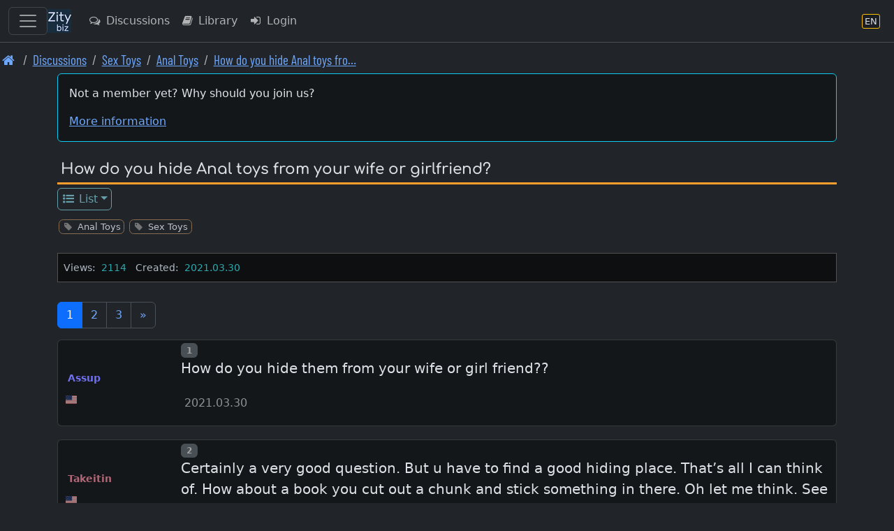

--- FILE ---
content_type: text/html; charset=UTF-8
request_url: https://en.zity.biz/index.php?mx=forum;ox=display;topic=115843
body_size: 14437
content:
		<!DOCTYPE html>
		<html lang="en" class="h-100" data-bs-theme="dark">
		<head>
			<meta http-equiv="Content-Type" content="text/html; charset=UTF-8"/>
			<meta name="viewport" content="width=device-width, initial-scale=1, shrink-to-fit=no">
						<meta name="format-detection" content="telephone=no">
			<meta name="msapplication-TileColor" content="#da532c">
			<meta name="theme-color" content="#ffffff">

			<link rel="apple-touch-icon" sizes="180x180" href="/apple-touch-icon.png">
			<link rel="icon" type="image/png" sizes="32x32" href="/favicon-32x32.png">
			<link rel="icon" type="image/png" sizes="16x16" href="/favicon-16x16.png">
			<link rel="manifest" href="/site.webmanifest">
			<link rel="mask-icon" href="/safari-pinned-tab.svg" color="#5bbad5">

			<title>Anal Toys | How do you hide Anal toys fro…</title>			
		<link rel="shortcut icon" href="/favicon.ico" />
		<link rel="apple-touch-icon" href="/apple-touch-icon.png" /><link rel="next" href="https://en.zity.biz/index.php?mx=forum;ox=display;topic=115843;start=30" />			
<link rel="stylesheet" type="text/css" href="https://en.zity.biz/resourcez/4336/css/scss/custom.css"/>
<link rel="stylesheet" type="text/css" href="https://en.zity.biz/resourcez/4336/fonts2/font-awesome-4.7.0/css/font-awesome.min.css"/>
<link rel="stylesheet" type="text/css" href="https://en.zity.biz/resourcez/4336/fonts2/WebFonts.css"/>
<link rel="stylesheet" type="text/css" href="https://en.zity.biz/resourcez/4336/libs/flag-icons-6.11.1/css/flag-icons.min.css"/>
											</head>

		<body id="page" class="gizmo d-flex flex-column h-100">
				<a href="#mainx" class="sr-only sr-only-focusable">Skip to main content</a>
		<header>
					
		<nav class="navbar navbar-expand border-bottom navbar-custom fixed-top" id="navbax">
			<div class="container-fluid">

				<button class="navbar-toggler" style="display: block;" type="button" data-bs-toggle="offcanvas" data-bs-target="#offcanvasMainMenu" aria-controls="offcanvasMainMenu" aria-label="Toggle navigation">
					<span class="navbar-toggler-icon"></span>
				</button>

				<a class="navbar-brand cust" href="https://en.zity.biz"><img src="https://en.zity.biz/nav-icon-34.png"></a>
		
				<ul class="navbar-nav me-auto">				
					<li class="nav-item"><a class="nav-link d-none d-md-block" href="https://en.zity.biz/index.php?mx=forum" ><i  class="fa fa-comments-o  fa-fw  iconix " ></i> Discussions</a></li><li class="nav-item"><a class="nav-link d-none d-lg-block" href="https://en.zity.biz/index.php?mx=docs" ><i  class="fa fa-book  fa-fw  iconix " ></i> Library</a></li><li class="nav-item"><a class="nav-link " href="https://en.zity.biz/index.php?mx=login;ox=logon" ><i  class="fa fa-sign-in  fa-fw  iconix " ></i> Login</a></li>
				</ul>
				<ul class="navbar-nav right-block">

					
					
			<li class="nav-item">
				<a class="nav-link" href="javascript:void(0)" data-bs-toggle="modal" data-bs-target="#MDX_LANG_SELECT" aria-label="Language section" title="Language section">
					<span class="language-badge" style="font-size: 0.82rem">
						<span>EN</span>
					</span>
				</a>
			</li>
			
					
				</ul>
			</div>
		</nav>										<nav aria-label="breadcrumb"><ol class="breadcrumb font-condensed-regular readable"><li class="breadcrumb-item "><a href="https://en.zity.biz"  aria-label="Front page"><i style="font-size: 1.4" class="fa fa-home  fa-fw  iconix " ></i></a></li><li class="breadcrumb-item "><a href="https://en.zity.biz/forum/"  aria-label="Discussions">Discussions</a></li><li class="breadcrumb-item "><a href="https://en.zity.biz/index.php?mx=forum;ox=browse;cell=3245"  aria-label="Sex Toys">Sex Toys</a></li><li class="breadcrumb-item "><a href="https://en.zity.biz/index.php?mx=forum;ox=browse;cell=355"  aria-label="Anal Toys">Anal Toys</a></li><li class="breadcrumb-item "><a href="https://en.zity.biz/index.php?mx=forum;ox=display;topic=115843"  aria-label="How do you hide Anal toys from your wife or girlfriend? 1/3">How do you hide Anal toys fro…</a></li></ol></nav>						</header>
						<div id="mseiwarning" class="alert alert-warning" role="alert" style="display: none;">
			Please note: Microsoft Internet Explorer is NOT supported. Various features here might not work at all.
		</div>
		
		
		<div id="new-content-links">
					</div>
		<div class="flex-shrink-0">
			<div class="container">
												<div class="maincontent"> <!-- start maincontent -->
					<div id="center_block">
						<aside role="complementary">
																	<aside>
			<div class="mb-3">
				<div class="card card-high-contrast applet p-3">
					<p>Not a member yet? Why should you join us?</p>					<a class="show_guest_info" href="#">More information</a>
				</div>
				<div class="card guest_info mt-2" style="display: none;">
					<div class="card-body text-info">
						<p>Zity.biz is a popular and an open-minded community, come as you are. Membership is free</p><p>Members have access to the many features not available guest users</p><ul>
<li>All sections are visible. Guests do not see everything</li>
<li>Always real-time content. Guests always see cached pages</li>
<li>Information of things new since your last visit</li>
<li>Share your point of view in the forums</li>
<li>Publish articles on your blog</li>
<li>Use the search feature to find any content and members</li>
<li>Add your classified to meet someone</li>
<li>View and share pictures with members</li>
<li>Join an event or create yours to meet people</li>
<li>Exchange private messages with all members</li>
</ul>					</div>
				</div>
				<div class="card guest_info mt-2" style="display: none;">
					<div class="card-body text-info">
						Welcome, Guest. Please Login or Register.						<a class="btn btn-info btn-sm ms-2" href="https://en.zity.biz/index.php?mx=login;ox=logon">Login</a>
						<a class="btn btn-success btn-sm ms-2" href="https://en.zity.biz/index.php?mx=register;ox=registeraccount">Register</a>
					</div>
				</div>
			</div>
		</aside>
															</aside>
						<header>
										<div class="page-name">
				<span class="module_name"> </span>
				<h1>How do you hide Anal toys from your wife or girlfriend?</h1>
			</div>
									</header>
						<nav>
									
			<ul class="nav nav-boxes"><li class="nav-item dropdown"><a class="nav-link dropdown-toggle nav-sm" href="javascript:void(0)" id="t13964f2ccfae64077050ed9cf3293c05" data-bs-toggle="dropdown" aria-haspopup="true" aria-expanded="false" ><i  class="fa fa-list-ul  fa-fw  iconix " ></i> List</a><div style="z-index: 1040;" class="dropdown-menu" aria-labelledby="t13964f2ccfae64077050ed9cf3293c05"><a class="dropdown-item nav-sm " href="https://en.zity.biz/index.php?mx=forum;ox=browse;topic=115843" ><i  class="fa fa-list-ul  fa-fw  iconix " ></i> Browse</a></div></li></ul>			<div style="height: .7rem;"></div>

										</nav>
					</div>

					<main id="mainx" role="main" tabindex="-1">
						<!-- BEGIN BODY -->

								<!-- ///////////////////////////////////////////////////////////////////////////////////////////// -->

		<div class="mb-4">
			<ul class="taggy-list classitag minimized flexy"><li class="link-muted"><i style="font-size: 1" class="fa fa-tag  fa-fw  iconix off" ></i><a href="https://en.zity.biz/index.php?mx=forum;ox=list-by-tags;tags=386"><span class="name">Anal Toys</span></a></li><li class="link-muted"><i style="font-size: 1" class="fa fa-tag  fa-fw  iconix off" ></i><a href="https://en.zity.biz/index.php?mx=forum;ox=list-by-tags;tags=245"><span class="name">Sex Toys</span></a></li></ul>		</div>

		<div class="info-bar">
												
			
							<span class="data-element"><span class="label"  style="font-size: .9rem" >Views: </span><span class="value ms-1 me-2"  style="font-size: .9rem" >2114</span>										<span class="data-element"><span class="label"  style="font-size: .9rem" >Created: </span><span class="value ms-1 me-2"  style="font-size: .9rem" >2021.03.30</span>								</div>

				
		<div style="display: flex; flex-direction: row; margin-bottom: 1.1rem; justify-content: space-between;">
			<div>
							</div>
			<div style="display: flex;">
								
				
							</div>
		</div>

		

		<div class="mb-2">
			
					</div>

		<div class="my-1"><nav aria-label="Page navigation"><ul class="pagination"><li class="page-item   active"><a class="page-link" href="https://en.zity.biz/index.php?mx=forum;ox=display;topic=115843">1</a></li> <li class="page-item   "><a class="page-link" href="https://en.zity.biz/index.php?mx=forum;ox=display;topic=115843;start=30">2</a></li> <li class="page-item   "><a class="page-link" href="https://en.zity.biz/index.php?mx=forum;ox=display;topic=115843;start=60">3</a></li> <li class="page-item  d-none d-md-block "><a class="page-link" href="https://en.zity.biz/index.php?mx=forum;ox=display;topic=115843;start=30">&raquo;</a></li> </ul></nav></div>		
					<form action="https://en.zity.biz/index.php?mx=forum;topic=115843" method="post" accept-charset="UTF-8" id="theform">

											<!-- Anchors -->
		<a id="msg1147887" class="post-anchor">&nbsp;</a>
		
		<div class="card card-high-contrast card-post-box post-box state_box  ">

			<div class="" style="display: table; width: 100%;">
				<div style="display: table-row;">
					<div class="a-block">

						<!-- //////////////////////////////////////////////////////////////////////////////// -->
						<div class="hdr-box">
							<div class="avatar-box">
								
				<div class="thumbnail-box thumb-small rounded gender-male ">
					<figure class="figure">
						<img tabindex="0" src="https://en.zity.biz/avafiles3/avatar_none.jpg" class="figure-img" alt="">
						
					</figure>
				</div>							</div>
							<br>

							<div class="name-box">
								<span class="gender-color male">Assup</span>							</div>
							<br>
															<div class="tinyinfo-box">
									<div class="flag-icon-wrapper flag-micro"><span class="fi fi-us"></div>								</div>
								<br>
																					
													</div>
						<!-- //////////////////////////////////////////////////////////////////////////////// -->
					</div>

					<div class="b-block">
						<!-- //////////////////////////////////////////////////////////////////////////////// -->
						<div class="">
							<div class="buttons-block">

								<div class="badge text-bg-secondary dimmed-text pl-2 pr-2" ><span class="sr-only">Post number</span>1</div>
								<div class="me-auto ms-2">
																	</div>

																																
								
															</div>

							<div class="hdr-box">
								<div class="avatar-box">
									
				<div class="thumbnail-box thumb-tiny rounded gender-male ">
					<figure class="figure">
						<img tabindex="0" src="https://en.zity.biz/avafiles3/avatar_none.jpg" class="figure-img" alt="">
						
					</figure>
				</div>								</div>
								<div class="name-box">
									<span class="gender-color male">Assup</span>								</div>
																	<div class="tinyinfo-box">
										<div class="flag-icon-wrapper flag-micro"><span class="fi fi-us"></div>									</div>
																								
															</div>

							<article>
								<div class="message-txt" id="modified_1147887">
																			<div class="emoticons autolink highlitesection">
											 <p>How do you hide them from your wife or girl friend??</p> 										</div>
																	</div>
							</article>
							<div class="footer-box">
								<div class="time me-1">
									2021.03.30								</div>
																							</div>
							<div class="mt-3">
																			</div>
						</div>
						<!-- //////////////////////////////////////////////////////////////////////////////// -->
					</div>
				</div>
			</div>
		</div>
													<!-- Anchors -->
		<a id="msg1147890" class="post-anchor">&nbsp;</a>
		
		<div class="card card-high-contrast card-post-box post-box state_box  ">

			<div class="" style="display: table; width: 100%;">
				<div style="display: table-row;">
					<div class="a-block">

						<!-- //////////////////////////////////////////////////////////////////////////////// -->
						<div class="hdr-box">
							<div class="avatar-box">
								
				<div class="thumbnail-box thumb-small rounded gender-female ">
					<figure class="figure">
						<img tabindex="0" src="https://en.zity.biz/avafiles3/avatar_none.jpg" class="figure-img" alt="">
						
					</figure>
				</div>							</div>
							<br>

							<div class="name-box">
								<span class="gender-color female">Takeitin</span>							</div>
							<br>
															<div class="tinyinfo-box">
									<div class="flag-icon-wrapper flag-micro"><span class="fi fi-us"></div>								</div>
								<br>
																					
													</div>
						<!-- //////////////////////////////////////////////////////////////////////////////// -->
					</div>

					<div class="b-block">
						<!-- //////////////////////////////////////////////////////////////////////////////// -->
						<div class="">
							<div class="buttons-block">

								<div class="badge text-bg-secondary dimmed-text pl-2 pr-2" ><span class="sr-only">Post number</span>2</div>
								<div class="me-auto ms-2">
																	</div>

																																
								
															</div>

							<div class="hdr-box">
								<div class="avatar-box">
									
				<div class="thumbnail-box thumb-tiny rounded gender-female ">
					<figure class="figure">
						<img tabindex="0" src="https://en.zity.biz/avafiles3/avatar_none.jpg" class="figure-img" alt="">
						
					</figure>
				</div>								</div>
								<div class="name-box">
									<span class="gender-color female">Takeitin</span>								</div>
																	<div class="tinyinfo-box">
										<div class="flag-icon-wrapper flag-micro"><span class="fi fi-us"></div>									</div>
																								
															</div>

							<article>
								<div class="message-txt" id="modified_1147890">
																			<div class="emoticons autolink highlitesection">
											 <p>Certainly a very good question. But u have to find a good hiding place. That’s all I can think of. How about a book you cut out a chunk and stick something in there. Oh let me think. See I’ve been on my own. I don’t have to hide. Just put away. Lucky me. And if I get a partner they’ll be like me. No hiding stuff. Girlfriend u say…better find one that agrees. Boyfriend too. Either way. Or a plastic container and towels with your toys in it. And put it where u keep your tools. She won’t go there. I would cos I use tools. But I’d use ur toys too lol 😂 😆 😝 good luck!</p> 										</div>
																	</div>
							</article>
							<div class="footer-box">
								<div class="time me-1">
									2021.03.30								</div>
								<span  style="font-size: 1.0rem" ><i style="font-size: 1.0rem" class="fa fa-heart  fa-fw  iconix like-color" ></i> 6 members like this</span>															</div>
							<div class="mt-3">
																			</div>
						</div>
						<!-- //////////////////////////////////////////////////////////////////////////////// -->
					</div>
				</div>
			</div>
		</div>
													<!-- Anchors -->
		<a id="msg1147895" class="post-anchor">&nbsp;</a>
		
		<div class="card card-high-contrast card-post-box post-box state_box  ">

			<div class="" style="display: table; width: 100%;">
				<div style="display: table-row;">
					<div class="a-block">

						<!-- //////////////////////////////////////////////////////////////////////////////// -->
						<div class="hdr-box">
							<div class="avatar-box">
								
				<div class="thumbnail-box thumb-small rounded gender-male ">
					<figure class="figure">
						<img tabindex="0" src="https://en.zity.biz/avafiles3/avatar_51975fab-096a-5ecb-b1fd-095a954f448e.jpg" class="figure-img" alt="">
						
					</figure>
				</div>							</div>
							<br>

							<div class="name-box">
								<span class="gender-color male">tommyqwerty</span>							</div>
							<br>
															<div class="tinyinfo-box">
									<div class="flag-icon-wrapper flag-micro"><span class="fi fi-us"></div>								</div>
								<br>
																					
													</div>
						<!-- //////////////////////////////////////////////////////////////////////////////// -->
					</div>

					<div class="b-block">
						<!-- //////////////////////////////////////////////////////////////////////////////// -->
						<div class="">
							<div class="buttons-block">

								<div class="badge text-bg-secondary dimmed-text pl-2 pr-2" ><span class="sr-only">Post number</span>3</div>
								<div class="me-auto ms-2">
																	</div>

																																
								
															</div>

							<div class="hdr-box">
								<div class="avatar-box">
									
				<div class="thumbnail-box thumb-tiny rounded gender-male ">
					<figure class="figure">
						<img tabindex="0" src="https://en.zity.biz/avafiles3/avatar_51975fab-096a-5ecb-b1fd-095a954f448e.jpg" class="figure-img" alt="">
						
					</figure>
				</div>								</div>
								<div class="name-box">
									<span class="gender-color male">tommyqwerty</span>								</div>
																	<div class="tinyinfo-box">
										<div class="flag-icon-wrapper flag-micro"><span class="fi fi-us"></div>									</div>
																								
															</div>

							<article>
								<div class="message-txt" id="modified_1147895">
																			<div class="emoticons autolink highlitesection">
											 <p>Why hide them?  Hiding from kids and visitors is one thing.  Since we are both anally active why hide anything?</p> 										</div>
																	</div>
							</article>
							<div class="footer-box">
								<div class="time me-1">
									2021.03.30								</div>
								<span  style="font-size: 1.0rem" ><i style="font-size: 1.0rem" class="fa fa-heart  fa-fw  iconix like-color" ></i> 4 members like this</span>															</div>
							<div class="mt-3">
																			</div>
						</div>
						<!-- //////////////////////////////////////////////////////////////////////////////// -->
					</div>
				</div>
			</div>
		</div>
													<!-- Anchors -->
		<a id="msg1147896" class="post-anchor">&nbsp;</a>
		
		<div class="card card-high-contrast card-post-box post-box state_box  ">

			<div class="" style="display: table; width: 100%;">
				<div style="display: table-row;">
					<div class="a-block">

						<!-- //////////////////////////////////////////////////////////////////////////////// -->
						<div class="hdr-box">
							<div class="avatar-box">
								
				<div class="thumbnail-box thumb-small rounded gender-male ">
					<figure class="figure">
						<img tabindex="0" src="https://en.zity.biz/avafiles3/avatar_none.jpg" class="figure-img" alt="">
						
					</figure>
				</div>							</div>
							<br>

							<div class="name-box">
								<span class="gender-color male">RTdude</span>							</div>
							<br>
															<div class="tinyinfo-box">
									<div class="flag-icon-wrapper flag-micro"><span class="fi fi-no"></div>								</div>
								<br>
																					
													</div>
						<!-- //////////////////////////////////////////////////////////////////////////////// -->
					</div>

					<div class="b-block">
						<!-- //////////////////////////////////////////////////////////////////////////////// -->
						<div class="">
							<div class="buttons-block">

								<div class="badge text-bg-secondary dimmed-text pl-2 pr-2" ><span class="sr-only">Post number</span>4</div>
								<div class="me-auto ms-2">
																	</div>

																																
								
															</div>

							<div class="hdr-box">
								<div class="avatar-box">
									
				<div class="thumbnail-box thumb-tiny rounded gender-male ">
					<figure class="figure">
						<img tabindex="0" src="https://en.zity.biz/avafiles3/avatar_none.jpg" class="figure-img" alt="">
						
					</figure>
				</div>								</div>
								<div class="name-box">
									<span class="gender-color male">RTdude</span>								</div>
																	<div class="tinyinfo-box">
										<div class="flag-icon-wrapper flag-micro"><span class="fi fi-no"></div>									</div>
																								
															</div>

							<article>
								<div class="message-txt" id="modified_1147896">
																			<div class="emoticons autolink highlitesection">
											 <p>If you need to hide them you are with the wrong person, or need to communicate better with your partner.</p> 										</div>
																	</div>
							</article>
							<div class="footer-box">
								<div class="time me-1">
									2021.03.30								</div>
								<span  style="font-size: 1.0rem" ><i style="font-size: 1.0rem" class="fa fa-heart  fa-fw  iconix like-color" ></i> 6 members like this</span>															</div>
							<div class="mt-3">
																			</div>
						</div>
						<!-- //////////////////////////////////////////////////////////////////////////////// -->
					</div>
				</div>
			</div>
		</div>
													<!-- Anchors -->
		<a id="msg1147903" class="post-anchor">&nbsp;</a>
		
		<div class="card card-high-contrast card-post-box post-box state_box  ">

			<div class="" style="display: table; width: 100%;">
				<div style="display: table-row;">
					<div class="a-block">

						<!-- //////////////////////////////////////////////////////////////////////////////// -->
						<div class="hdr-box">
							<div class="avatar-box">
								
				<div class="thumbnail-box thumb-small rounded gender-male ">
					<figure class="figure">
						<img tabindex="0" src="https://en.zity.biz/avafiles3/avatar_b91063ab-c925-5adf-ba58-957a60182e44.jpg" class="figure-img" alt="">
						
					</figure>
				</div>							</div>
							<br>

							<div class="name-box">
								<span class="gender-color male">lick1a</span>							</div>
							<br>
															<div class="tinyinfo-box">
									<div class="flag-icon-wrapper flag-micro"><span class="fi fi-us"></div>								</div>
								<br>
																					
													</div>
						<!-- //////////////////////////////////////////////////////////////////////////////// -->
					</div>

					<div class="b-block">
						<!-- //////////////////////////////////////////////////////////////////////////////// -->
						<div class="">
							<div class="buttons-block">

								<div class="badge text-bg-secondary dimmed-text pl-2 pr-2" ><span class="sr-only">Post number</span>5</div>
								<div class="me-auto ms-2">
																	</div>

																																
								
															</div>

							<div class="hdr-box">
								<div class="avatar-box">
									
				<div class="thumbnail-box thumb-tiny rounded gender-male ">
					<figure class="figure">
						<img tabindex="0" src="https://en.zity.biz/avafiles3/avatar_b91063ab-c925-5adf-ba58-957a60182e44.jpg" class="figure-img" alt="">
						
					</figure>
				</div>								</div>
								<div class="name-box">
									<span class="gender-color male">lick1a</span>								</div>
																	<div class="tinyinfo-box">
										<div class="flag-icon-wrapper flag-micro"><span class="fi fi-us"></div>									</div>
																								
															</div>

							<article>
								<div class="message-txt" id="modified_1147903">
																			<div class="emoticons autolink highlitesection">
											 <p>Remove the spare tire from your car/SUV/Truck and store them until needed. Hopefully you'll never have a flat…….</p><p>Carry one of those emergency tire refills in the glove box.</p><p>Just in case…</p> 										</div>
																	</div>
							</article>
							<div class="footer-box">
								<div class="time me-1">
									2021.03.30								</div>
																							</div>
							<div class="mt-3">
																			</div>
						</div>
						<!-- //////////////////////////////////////////////////////////////////////////////// -->
					</div>
				</div>
			</div>
		</div>
													<!-- Anchors -->
		<a id="msg1147920" class="post-anchor">&nbsp;</a>
		
		<div class="card card-high-contrast card-post-box post-box state_box  ">

			<div class="" style="display: table; width: 100%;">
				<div style="display: table-row;">
					<div class="a-block">

						<!-- //////////////////////////////////////////////////////////////////////////////// -->
						<div class="hdr-box">
							<div class="avatar-box">
								
				<div class="thumbnail-box thumb-small rounded gender-male ">
					<figure class="figure">
						<img tabindex="0" src="https://en.zity.biz/avafiles3/avatar_649d3da5-5826-5a6c-9581-77403fc9822f.jpg" class="figure-img" alt="">
						
					</figure>
				</div>							</div>
							<br>

							<div class="name-box">
								<span class="gender-color male">Rigel</span>							</div>
							<br>
															<div class="tinyinfo-box">
									<div class="flag-icon-wrapper flag-micro"><span class="fi fi-us"></div>								</div>
								<br>
																					
													</div>
						<!-- //////////////////////////////////////////////////////////////////////////////// -->
					</div>

					<div class="b-block">
						<!-- //////////////////////////////////////////////////////////////////////////////// -->
						<div class="">
							<div class="buttons-block">

								<div class="badge text-bg-secondary dimmed-text pl-2 pr-2" ><span class="sr-only">Post number</span>6</div>
								<div class="me-auto ms-2">
																	</div>

																																
								
															</div>

							<div class="hdr-box">
								<div class="avatar-box">
									
				<div class="thumbnail-box thumb-tiny rounded gender-male ">
					<figure class="figure">
						<img tabindex="0" src="https://en.zity.biz/avafiles3/avatar_649d3da5-5826-5a6c-9581-77403fc9822f.jpg" class="figure-img" alt="">
						
					</figure>
				</div>								</div>
								<div class="name-box">
									<span class="gender-color male">Rigel</span>								</div>
																	<div class="tinyinfo-box">
										<div class="flag-icon-wrapper flag-micro"><span class="fi fi-us"></div>									</div>
																								
															</div>

							<article>
								<div class="message-txt" id="modified_1147920">
																			<div class="emoticons autolink highlitesection">
											 <p>I hid them in a gym bag in the closet. My wife hid her toys in a gym bag as well. Same bag. Didn’t want the kids to find them.</p><p>Agree with @RTdude you need to communicate.</p> 										</div>
																	</div>
							</article>
							<div class="footer-box">
								<div class="time me-1">
									2021.03.31								</div>
								<span  style="font-size: 1.0rem" ><i style="font-size: 1.0rem" class="fa fa-heart  fa-fw  iconix like-color" ></i> 10 members like this</span>															</div>
							<div class="mt-3">
																			</div>
						</div>
						<!-- //////////////////////////////////////////////////////////////////////////////// -->
					</div>
				</div>
			</div>
		</div>
													<!-- Anchors -->
		<a id="msg1147933" class="post-anchor">&nbsp;</a>
		
		<div class="card card-high-contrast card-post-box post-box state_box  ">

			<div class="" style="display: table; width: 100%;">
				<div style="display: table-row;">
					<div class="a-block">

						<!-- //////////////////////////////////////////////////////////////////////////////// -->
						<div class="hdr-box">
							<div class="avatar-box">
								
				<div class="thumbnail-box thumb-small rounded gender-male ">
					<figure class="figure">
						<img tabindex="0" src="https://en.zity.biz/avafiles3/avatar_none.jpg" class="figure-img" alt="">
						
					</figure>
				</div>							</div>
							<br>

							<div class="name-box">
								<span class="gender-color male">lgh2e</span>							</div>
							<br>
															<div class="tinyinfo-box">
									<div class="flag-icon-wrapper flag-micro"><span class="fi fi-us"></div>								</div>
								<br>
																					
													</div>
						<!-- //////////////////////////////////////////////////////////////////////////////// -->
					</div>

					<div class="b-block">
						<!-- //////////////////////////////////////////////////////////////////////////////// -->
						<div class="">
							<div class="buttons-block">

								<div class="badge text-bg-secondary dimmed-text pl-2 pr-2" ><span class="sr-only">Post number</span>7</div>
								<div class="me-auto ms-2">
																	</div>

																																
								
															</div>

							<div class="hdr-box">
								<div class="avatar-box">
									
				<div class="thumbnail-box thumb-tiny rounded gender-male ">
					<figure class="figure">
						<img tabindex="0" src="https://en.zity.biz/avafiles3/avatar_none.jpg" class="figure-img" alt="">
						
					</figure>
				</div>								</div>
								<div class="name-box">
									<span class="gender-color male">lgh2e</span>								</div>
																	<div class="tinyinfo-box">
										<div class="flag-icon-wrapper flag-micro"><span class="fi fi-us"></div>									</div>
																								
															</div>

							<article>
								<div class="message-txt" id="modified_1147933">
																			<div class="emoticons autolink highlitesection">
											 <p>I use household appropriate toy substitutes… cucumbers for dildos/plugs, a 10' length of latex tubing to siphon from a bowl for an enema, coils of wire wrapped to my desired size (wrapped in plastic before inserting), other items that have interesting shaped handles … hiding in plain sight.</p> 										</div>
																	</div>
							</article>
							<div class="footer-box">
								<div class="time me-1">
									2021.03.31								</div>
								<span  style="font-size: 1.0rem" ><i style="font-size: 1.0rem" class="fa fa-heart  fa-fw  iconix like-color" ></i> 2 members like this</span>															</div>
							<div class="mt-3">
																			</div>
						</div>
						<!-- //////////////////////////////////////////////////////////////////////////////// -->
					</div>
				</div>
			</div>
		</div>
													<!-- Anchors -->
		<a id="msg1147965" class="post-anchor">&nbsp;</a>
		
		<div class="card card-high-contrast card-post-box post-box state_box  ">

			<div class="" style="display: table; width: 100%;">
				<div style="display: table-row;">
					<div class="a-block">

						<!-- //////////////////////////////////////////////////////////////////////////////// -->
						<div class="hdr-box">
							<div class="avatar-box">
								
				<div class="thumbnail-box thumb-small rounded gender-male ">
					<figure class="figure">
						<img tabindex="0" src="https://en.zity.biz/avafiles3/avatar_c6d10e33-daaf-5d08-98a1-d9fca5231af1.jpg" class="figure-img" alt="">
						
					</figure>
				</div>							</div>
							<br>

							<div class="name-box">
								<span class="gender-color male">sirwilliam55</span>							</div>
							<br>
															<div class="tinyinfo-box">
									<div class="flag-icon-wrapper flag-micro"><span class="fi fi-gb"></div>								</div>
								<br>
																					
													</div>
						<!-- //////////////////////////////////////////////////////////////////////////////// -->
					</div>

					<div class="b-block">
						<!-- //////////////////////////////////////////////////////////////////////////////// -->
						<div class="">
							<div class="buttons-block">

								<div class="badge text-bg-secondary dimmed-text pl-2 pr-2" ><span class="sr-only">Post number</span>8</div>
								<div class="me-auto ms-2">
																	</div>

																																
								
															</div>

							<div class="hdr-box">
								<div class="avatar-box">
									
				<div class="thumbnail-box thumb-tiny rounded gender-male ">
					<figure class="figure">
						<img tabindex="0" src="https://en.zity.biz/avafiles3/avatar_c6d10e33-daaf-5d08-98a1-d9fca5231af1.jpg" class="figure-img" alt="">
						
					</figure>
				</div>								</div>
								<div class="name-box">
									<span class="gender-color male">sirwilliam55</span>								</div>
																	<div class="tinyinfo-box">
										<div class="flag-icon-wrapper flag-micro"><span class="fi fi-gb"></div>									</div>
																								
															</div>

							<article>
								<div class="message-txt" id="modified_1147965">
																			<div class="emoticons autolink highlitesection">
											 <p>Dont need to hide anything from each other, only when a visitor comes or a friend stays overnight.</p> 										</div>
																	</div>
							</article>
							<div class="footer-box">
								<div class="time me-1">
									2021.03.31								</div>
								<span  style="font-size: 1.0rem" ><i style="font-size: 1.0rem" class="fa fa-heart  fa-fw  iconix like-color" ></i> 5 members like this</span>															</div>
							<div class="mt-3">
																			</div>
						</div>
						<!-- //////////////////////////////////////////////////////////////////////////////// -->
					</div>
				</div>
			</div>
		</div>
													<!-- Anchors -->
		<a id="msg1148017" class="post-anchor">&nbsp;</a>
		
		<div class="card card-high-contrast card-post-box post-box state_box  ">

			<div class="" style="display: table; width: 100%;">
				<div style="display: table-row;">
					<div class="a-block">

						<!-- //////////////////////////////////////////////////////////////////////////////// -->
						<div class="hdr-box">
							<div class="avatar-box">
								
				<div class="thumbnail-box thumb-small rounded gender-male ">
					<figure class="figure">
						<img tabindex="0" src="https://en.zity.biz/avafiles3/avatar_40e22245-b06f-5409-aed6-220733fae43f.jpg" class="figure-img" alt="">
						
					</figure>
				</div>							</div>
							<br>

							<div class="name-box">
								<span class="gender-color male">intruder</span>							</div>
							<br>
															<div class="tinyinfo-box">
									<div class="flag-icon-wrapper flag-micro"><span class="fi fi-us"></div>								</div>
								<br>
																					
													</div>
						<!-- //////////////////////////////////////////////////////////////////////////////// -->
					</div>

					<div class="b-block">
						<!-- //////////////////////////////////////////////////////////////////////////////// -->
						<div class="">
							<div class="buttons-block">

								<div class="badge text-bg-secondary dimmed-text pl-2 pr-2" ><span class="sr-only">Post number</span>9</div>
								<div class="me-auto ms-2">
																	</div>

																																
								
															</div>

							<div class="hdr-box">
								<div class="avatar-box">
									
				<div class="thumbnail-box thumb-tiny rounded gender-male ">
					<figure class="figure">
						<img tabindex="0" src="https://en.zity.biz/avafiles3/avatar_40e22245-b06f-5409-aed6-220733fae43f.jpg" class="figure-img" alt="">
						
					</figure>
				</div>								</div>
								<div class="name-box">
									<span class="gender-color male">intruder</span>								</div>
																	<div class="tinyinfo-box">
										<div class="flag-icon-wrapper flag-micro"><span class="fi fi-us"></div>									</div>
																								
															</div>

							<article>
								<div class="message-txt" id="modified_1148017">
																			<div class="emoticons autolink highlitesection">
											 <p>Just put them in the drawer in the night stand, so they're handy.  If she sees them, she may ask to try them…</p> 										</div>
																	</div>
							</article>
							<div class="footer-box">
								<div class="time me-1">
									2021.03.31								</div>
								<span  style="font-size: 1.0rem" ><i style="font-size: 1.0rem" class="fa fa-heart  fa-fw  iconix like-color" ></i> 3 members like this</span>															</div>
							<div class="mt-3">
																			</div>
						</div>
						<!-- //////////////////////////////////////////////////////////////////////////////// -->
					</div>
				</div>
			</div>
		</div>
													<!-- Anchors -->
		<a id="msg1148117" class="post-anchor">&nbsp;</a>
		
		<div class="card card-high-contrast card-post-box post-box state_box  ">

			<div class="" style="display: table; width: 100%;">
				<div style="display: table-row;">
					<div class="a-block">

						<!-- //////////////////////////////////////////////////////////////////////////////// -->
						<div class="hdr-box">
							<div class="avatar-box">
								
				<div class="thumbnail-box thumb-small rounded gender-female ">
					<figure class="figure">
						<img tabindex="0" src="https://en.zity.biz/avafiles3/avatar_a8bb8c06-82ad-5fef-8804-1e42518a8594.jpg" class="figure-img" alt="">
						
					</figure>
				</div>							</div>
							<br>

							<div class="name-box">
								<span class="gender-color female">Turkey1</span>							</div>
							<br>
															<div class="tinyinfo-box">
									<div class="flag-icon-wrapper flag-micro"><span class="fi fi-us"></div>								</div>
								<br>
																					
													</div>
						<!-- //////////////////////////////////////////////////////////////////////////////// -->
					</div>

					<div class="b-block">
						<!-- //////////////////////////////////////////////////////////////////////////////// -->
						<div class="">
							<div class="buttons-block">

								<div class="badge text-bg-secondary dimmed-text pl-2 pr-2" ><span class="sr-only">Post number</span>10</div>
								<div class="me-auto ms-2">
																	</div>

																																
								
															</div>

							<div class="hdr-box">
								<div class="avatar-box">
									
				<div class="thumbnail-box thumb-tiny rounded gender-female ">
					<figure class="figure">
						<img tabindex="0" src="https://en.zity.biz/avafiles3/avatar_a8bb8c06-82ad-5fef-8804-1e42518a8594.jpg" class="figure-img" alt="">
						
					</figure>
				</div>								</div>
								<div class="name-box">
									<span class="gender-color female">Turkey1</span>								</div>
																	<div class="tinyinfo-box">
										<div class="flag-icon-wrapper flag-micro"><span class="fi fi-us"></div>									</div>
																								
															</div>

							<article>
								<div class="message-txt" id="modified_1148117">
																			<div class="emoticons autolink highlitesection">
											 <p>No hiding from husband and kinky friends.  But from vanilla family and friends,  most of my stuff is out of view from them. Although I do own several bottle openers that have wooden handles shaped like penises, one is also a whistle.</p> 										</div>
																	</div>
							</article>
							<div class="footer-box">
								<div class="time me-1">
									2021.03.31								</div>
								<span  style="font-size: 1.0rem" ><i style="font-size: 1.0rem" class="fa fa-heart  fa-fw  iconix like-color" ></i> 13 members like this</span>															</div>
							<div class="mt-3">
																			</div>
						</div>
						<!-- //////////////////////////////////////////////////////////////////////////////// -->
					</div>
				</div>
			</div>
		</div>
													<!-- Anchors -->
		<a id="msg1148165" class="post-anchor">&nbsp;</a>
		
		<div class="card card-high-contrast card-post-box post-box state_box  ">

			<div class="" style="display: table; width: 100%;">
				<div style="display: table-row;">
					<div class="a-block">

						<!-- //////////////////////////////////////////////////////////////////////////////// -->
						<div class="hdr-box">
							<div class="avatar-box">
								
				<div class="thumbnail-box thumb-small rounded gender-male ">
					<figure class="figure">
						<img tabindex="0" src="https://en.zity.biz/avafiles3/avatar_2ddf4273-e894-5864-ae3c-2fa151c28ec1.jpg" class="figure-img" alt="">
						
					</figure>
				</div>							</div>
							<br>

							<div class="name-box">
								<span class="gender-color male">RichardAsni</span>							</div>
							<br>
															<div class="tinyinfo-box">
									<div class="flag-icon-wrapper flag-micro"><span class="fi fi-fr"></div>								</div>
								<br>
																					
													</div>
						<!-- //////////////////////////////////////////////////////////////////////////////// -->
					</div>

					<div class="b-block">
						<!-- //////////////////////////////////////////////////////////////////////////////// -->
						<div class="">
							<div class="buttons-block">

								<div class="badge text-bg-secondary dimmed-text pl-2 pr-2" ><span class="sr-only">Post number</span>11</div>
								<div class="me-auto ms-2">
																	</div>

																																
								
															</div>

							<div class="hdr-box">
								<div class="avatar-box">
									
				<div class="thumbnail-box thumb-tiny rounded gender-male ">
					<figure class="figure">
						<img tabindex="0" src="https://en.zity.biz/avafiles3/avatar_2ddf4273-e894-5864-ae3c-2fa151c28ec1.jpg" class="figure-img" alt="">
						
					</figure>
				</div>								</div>
								<div class="name-box">
									<span class="gender-color male">RichardAsni</span>								</div>
																	<div class="tinyinfo-box">
										<div class="flag-icon-wrapper flag-micro"><span class="fi fi-fr"></div>									</div>
																								
															</div>

							<article>
								<div class="message-txt" id="modified_1148165">
																			<div class="emoticons autolink highlitesection">
											 <p>Reminds me of an evening when I went to visit a friend, female, someone I've known since childhood and remains a close friend to this day. We were hanging out, probably discussing sex which was a common topic for us, comparing experiences and so on.</p><p>Sex toys came up and I said something like “how many toys do you have?”, sorta joking, and she went into the bedroom and came back with a shoe box and handed it to me with a smile. I opened it and there were 7 or 8 different dildos in there. At the time I was quite inexperienced, early 20s, and had never used toys myself. I wish I could remember each one. But I recall some were big, some small, one ribbed, a buttplug, another one called a “rabbit pearl” as she said, and at least one vibrator. I didn't spend to much time looking at them, feeling a little bit uncomfortable, not really sure what I was supposed to do other than compliment her on her collection! The obvious thought of course is, Did we ever use them with each other? Strange but, in all the years we've been friends and discussed relationships and sex in detail, we never even kissed. Truth is, we're just friends which is probably why we're still friends. But I do admit to having fantasies about her over the years.</p><p>If I'd been a little bolder and maybe stupider on that evening back then, I might have asked her to try one of those toys out on me. You know like “no sex, just teach me how it works”. I have always wondered what she would have said.</p> 										</div>
																	</div>
							</article>
							<div class="footer-box">
								<div class="time me-1">
									2021.04.01								</div>
								<span  style="font-size: 1.0rem" ><i style="font-size: 1.0rem" class="fa fa-heart  fa-fw  iconix like-color" ></i> 4 members like this</span>															</div>
							<div class="mt-3">
																			</div>
						</div>
						<!-- //////////////////////////////////////////////////////////////////////////////// -->
					</div>
				</div>
			</div>
		</div>
													<!-- Anchors -->
		<a id="msg1148899" class="post-anchor">&nbsp;</a>
		
		<div class="card card-high-contrast card-post-box post-box state_box  ">

			<div class="" style="display: table; width: 100%;">
				<div style="display: table-row;">
					<div class="a-block">

						<!-- //////////////////////////////////////////////////////////////////////////////// -->
						<div class="hdr-box">
							<div class="avatar-box">
								
				<div class="thumbnail-box thumb-small rounded gender-male ">
					<figure class="figure">
						<img tabindex="0" src="https://en.zity.biz/avafiles3/avatar_d56c072c-0370-50f8-a6eb-6619295d28b3.jpg" class="figure-img" alt="">
						
					</figure>
				</div>							</div>
							<br>

							<div class="name-box">
								<span class="gender-color male">Jonah R</span>							</div>
							<br>
															<div class="tinyinfo-box">
									<div class="flag-icon-wrapper flag-micro"><span class="fi fi-us"></div>								</div>
								<br>
																					
													</div>
						<!-- //////////////////////////////////////////////////////////////////////////////// -->
					</div>

					<div class="b-block">
						<!-- //////////////////////////////////////////////////////////////////////////////// -->
						<div class="">
							<div class="buttons-block">

								<div class="badge text-bg-secondary dimmed-text pl-2 pr-2" ><span class="sr-only">Post number</span>12</div>
								<div class="me-auto ms-2">
																	</div>

																																
								
															</div>

							<div class="hdr-box">
								<div class="avatar-box">
									
				<div class="thumbnail-box thumb-tiny rounded gender-male ">
					<figure class="figure">
						<img tabindex="0" src="https://en.zity.biz/avafiles3/avatar_d56c072c-0370-50f8-a6eb-6619295d28b3.jpg" class="figure-img" alt="">
						
					</figure>
				</div>								</div>
								<div class="name-box">
									<span class="gender-color male">Jonah R</span>								</div>
																	<div class="tinyinfo-box">
										<div class="flag-icon-wrapper flag-micro"><span class="fi fi-us"></div>									</div>
																								
															</div>

							<article>
								<div class="message-txt" id="modified_1148899">
																			<div class="emoticons autolink highlitesection">
											 <p>My first thought was “Hey, you could hide it up your lovers ass”, but they might notice, especially if you didn't use enough lube. Or, hide it in yours… enough of that.</p><p>I hid mine for 30 years, and now regret it deeply. I should have taken a stand. Worst case/best case - I probably would have been spared 30 years of pretense. If I had known about marathon anal masturbation, I probably would have quit looking for a mate. It really does take the sting out of living alone.</p><p>But consider: maybe they just need you to lead the way? Maybe the fear of losing you might just prod them into a life of adventure? Or, just leave it on the coffee table.</p> 										</div>
																	</div>
							</article>
							<div class="footer-box">
								<div class="time me-1">
									2021.04.05								</div>
								<span  style="font-size: 1.0rem" ><i style="font-size: 1.0rem" class="fa fa-heart  fa-fw  iconix like-color" ></i> 1 members like this</span>															</div>
							<div class="mt-3">
																			</div>
						</div>
						<!-- //////////////////////////////////////////////////////////////////////////////// -->
					</div>
				</div>
			</div>
		</div>
													<!-- Anchors -->
		<a id="msg1169105" class="post-anchor">&nbsp;</a>
		
		<div class="card card-high-contrast card-post-box post-box state_box  ">

			<div class="" style="display: table; width: 100%;">
				<div style="display: table-row;">
					<div class="a-block">

						<!-- //////////////////////////////////////////////////////////////////////////////// -->
						<div class="hdr-box">
							<div class="avatar-box">
								
				<div class="thumbnail-box thumb-small rounded gender-male ">
					<figure class="figure">
						<img tabindex="0" src="https://en.zity.biz/avafiles3/avatar_09cb19eb-9005-5f22-a70a-3bdf6b6a79b8.jpg" class="figure-img" alt="">
						
					</figure>
				</div>							</div>
							<br>

							<div class="name-box">
								<span class="gender-color male">Zaboots</span>							</div>
							<br>
															<div class="tinyinfo-box">
									<div class="flag-icon-wrapper flag-micro"><span class="fi fi-br"></div>								</div>
								<br>
																					
													</div>
						<!-- //////////////////////////////////////////////////////////////////////////////// -->
					</div>

					<div class="b-block">
						<!-- //////////////////////////////////////////////////////////////////////////////// -->
						<div class="">
							<div class="buttons-block">

								<div class="badge text-bg-secondary dimmed-text pl-2 pr-2" ><span class="sr-only">Post number</span>13</div>
								<div class="me-auto ms-2">
																	</div>

																																
								
															</div>

							<div class="hdr-box">
								<div class="avatar-box">
									
				<div class="thumbnail-box thumb-tiny rounded gender-male ">
					<figure class="figure">
						<img tabindex="0" src="https://en.zity.biz/avafiles3/avatar_09cb19eb-9005-5f22-a70a-3bdf6b6a79b8.jpg" class="figure-img" alt="">
						
					</figure>
				</div>								</div>
								<div class="name-box">
									<span class="gender-color male">Zaboots</span>								</div>
																	<div class="tinyinfo-box">
										<div class="flag-icon-wrapper flag-micro"><span class="fi fi-br"></div>									</div>
																								
															</div>

							<article>
								<div class="message-txt" id="modified_1169105">
																			<div class="emoticons autolink highlitesection">
											 <p>Inside box of shoes and bags at top of wardrobe….. I think she knows but since she didn't like anal at all I think she just doesn't care about them and my alone play.</p><p>Za</p> 										</div>
																	</div>
							</article>
							<div class="footer-box">
								<div class="time me-1">
									2021.07.21								</div>
								<span  style="font-size: 1.0rem" ><i style="font-size: 1.0rem" class="fa fa-heart  fa-fw  iconix like-color" ></i> 3 members like this</span>															</div>
							<div class="mt-3">
																			</div>
						</div>
						<!-- //////////////////////////////////////////////////////////////////////////////// -->
					</div>
				</div>
			</div>
		</div>
													<!-- Anchors -->
		<a id="msg1169109" class="post-anchor">&nbsp;</a>
		
		<div class="card card-high-contrast card-post-box post-box state_box  ">

			<div class="" style="display: table; width: 100%;">
				<div style="display: table-row;">
					<div class="a-block">

						<!-- //////////////////////////////////////////////////////////////////////////////// -->
						<div class="hdr-box">
							<div class="avatar-box">
								
				<div class="thumbnail-box thumb-small rounded gender-male ">
					<figure class="figure">
						<img tabindex="0" src="https://en.zity.biz/avafiles3/avatar_eb2ab796-fca7-5391-bcef-7f78b70cb43d.jpg" class="figure-img" alt="">
						
					</figure>
				</div>							</div>
							<br>

							<div class="name-box">
								<span class="gender-color male">Chuck 59</span>							</div>
							<br>
															<div class="tinyinfo-box">
									<div class="flag-icon-wrapper flag-micro"><span class="fi fi-us"></div>								</div>
								<br>
																					
													</div>
						<!-- //////////////////////////////////////////////////////////////////////////////// -->
					</div>

					<div class="b-block">
						<!-- //////////////////////////////////////////////////////////////////////////////// -->
						<div class="">
							<div class="buttons-block">

								<div class="badge text-bg-secondary dimmed-text pl-2 pr-2" ><span class="sr-only">Post number</span>14</div>
								<div class="me-auto ms-2">
																	</div>

																																
								
															</div>

							<div class="hdr-box">
								<div class="avatar-box">
									
				<div class="thumbnail-box thumb-tiny rounded gender-male ">
					<figure class="figure">
						<img tabindex="0" src="https://en.zity.biz/avafiles3/avatar_eb2ab796-fca7-5391-bcef-7f78b70cb43d.jpg" class="figure-img" alt="">
						
					</figure>
				</div>								</div>
								<div class="name-box">
									<span class="gender-color male">Chuck 59</span>								</div>
																	<div class="tinyinfo-box">
										<div class="flag-icon-wrapper flag-micro"><span class="fi fi-us"></div>									</div>
																								
															</div>

							<article>
								<div class="message-txt" id="modified_1169109">
																			<div class="emoticons autolink highlitesection">
											 <p>I've got a medium size tool bag that I bought from Harbor Freight.  It's black and rather non-descript.  I originally bought it to use as a lunch and computer bag, but decided to use something else for that purpose. The tool bag is not an odd thing, since I have bags and cases for actual tools, cameras, drones, etc. scattered throughout the house, garage, and workshop.  Just in case someone gets curious, I secure it with a small, black combination lock that has a small enough hoop that it will pass through the rings on the zipper pulls.  Like some other guys, I think that my wife knows I that I play a little (always by myself 😢), but she either denies or chooses to ignore it.</p> 										</div>
																	</div>
							</article>
							<div class="footer-box">
								<div class="time me-1">
									2021.07.21								</div>
								<span  style="font-size: 1.0rem" ><i style="font-size: 1.0rem" class="fa fa-heart  fa-fw  iconix like-color" ></i> 2 members like this</span>															</div>
							<div class="mt-3">
																			</div>
						</div>
						<!-- //////////////////////////////////////////////////////////////////////////////// -->
					</div>
				</div>
			</div>
		</div>
													<!-- Anchors -->
		<a id="msg1169132" class="post-anchor">&nbsp;</a>
		
		<div class="card card-high-contrast card-post-box post-box state_box  ">

			<div class="" style="display: table; width: 100%;">
				<div style="display: table-row;">
					<div class="a-block">

						<!-- //////////////////////////////////////////////////////////////////////////////// -->
						<div class="hdr-box">
							<div class="avatar-box">
								
				<div class="thumbnail-box thumb-small rounded gender-male ">
					<figure class="figure">
						<img tabindex="0" src="https://en.zity.biz/avafiles3/avatar_f8d4d898-0c79-566e-8b30-7a44bd90d648.jpg" class="figure-img" alt="">
						
					</figure>
				</div>							</div>
							<br>

							<div class="name-box">
								<span class="gender-color male">6Quarts-in-me</span>							</div>
							<br>
															<div class="tinyinfo-box">
									<div class="flag-icon-wrapper flag-micro"><span class="fi fi-us"></div>								</div>
								<br>
																					
													</div>
						<!-- //////////////////////////////////////////////////////////////////////////////// -->
					</div>

					<div class="b-block">
						<!-- //////////////////////////////////////////////////////////////////////////////// -->
						<div class="">
							<div class="buttons-block">

								<div class="badge text-bg-secondary dimmed-text pl-2 pr-2" ><span class="sr-only">Post number</span>15</div>
								<div class="me-auto ms-2">
																	</div>

																																
								
															</div>

							<div class="hdr-box">
								<div class="avatar-box">
									
				<div class="thumbnail-box thumb-tiny rounded gender-male ">
					<figure class="figure">
						<img tabindex="0" src="https://en.zity.biz/avafiles3/avatar_f8d4d898-0c79-566e-8b30-7a44bd90d648.jpg" class="figure-img" alt="">
						
					</figure>
				</div>								</div>
								<div class="name-box">
									<span class="gender-color male">6Quarts-in-me</span>								</div>
																	<div class="tinyinfo-box">
										<div class="flag-icon-wrapper flag-micro"><span class="fi fi-us"></div>									</div>
																								
															</div>

							<article>
								<div class="message-txt" id="modified_1169132">
																			<div class="emoticons autolink highlitesection">
											 <p>In a box high up in the garage.</p> 										</div>
																	</div>
							</article>
							<div class="footer-box">
								<div class="time me-1">
									2021.07.21								</div>
																							</div>
							<div class="mt-3">
																			</div>
						</div>
						<!-- //////////////////////////////////////////////////////////////////////////////// -->
					</div>
				</div>
			</div>
		</div>
													<!-- Anchors -->
		<a id="msg1169164" class="post-anchor">&nbsp;</a>
		
		<div class="card card-high-contrast card-post-box post-box state_box  ">

			<div class="" style="display: table; width: 100%;">
				<div style="display: table-row;">
					<div class="a-block">

						<!-- //////////////////////////////////////////////////////////////////////////////// -->
						<div class="hdr-box">
							<div class="avatar-box">
								
				<div class="thumbnail-box thumb-small rounded gender-male ">
					<figure class="figure">
						<img tabindex="0" src="https://en.zity.biz/avafiles3/avatar_02a864a0-1bc5-5d46-8a54-6b44d59df138.jpg" class="figure-img" alt="">
						
					</figure>
				</div>							</div>
							<br>

							<div class="name-box">
								<span class="gender-color male">agracier</span>							</div>
							<br>
															<div class="tinyinfo-box">
									<div class="flag-icon-wrapper flag-micro"><span class="fi fi-be"></div>								</div>
								<br>
																						<div class="tinyinfo-box">
														<span class="badge text-bg-secondary">Moderator</span>
												</div>
								<br>
														
													</div>
						<!-- //////////////////////////////////////////////////////////////////////////////// -->
					</div>

					<div class="b-block">
						<!-- //////////////////////////////////////////////////////////////////////////////// -->
						<div class="">
							<div class="buttons-block">

								<div class="badge text-bg-secondary dimmed-text pl-2 pr-2" ><span class="sr-only">Post number</span>16</div>
								<div class="me-auto ms-2">
																	</div>

																																
								
															</div>

							<div class="hdr-box">
								<div class="avatar-box">
									
				<div class="thumbnail-box thumb-tiny rounded gender-male ">
					<figure class="figure">
						<img tabindex="0" src="https://en.zity.biz/avafiles3/avatar_02a864a0-1bc5-5d46-8a54-6b44d59df138.jpg" class="figure-img" alt="">
						
					</figure>
				</div>								</div>
								<div class="name-box">
									<span class="gender-color male">agracier</span>								</div>
																	<div class="tinyinfo-box">
										<div class="flag-icon-wrapper flag-micro"><span class="fi fi-be"></div>									</div>
																									<div class="tinyinfo-box">
															<span class="badge text-bg-secondary">Moderator</span>
													</div>
																
															</div>

							<article>
								<div class="message-txt" id="modified_1169164">
																			<div class="emoticons autolink highlitesection">
											 <blockquote><p>If you need to hide them you are with the wrong person, or need to communicate better with your partner.</p></blockquote><p>Such a naïve idea, as if everything can be fixed by communication or otherwise needs to be blown up and terminated. Typical black and white with no gray in between, all or nothing thinking.</p><p>This makes for a very difficult and unfulfilling life because people never really find people who are (even almost) like themselves. There will always be differences.</p><p>If you insist on ironing everything out, talking and discussing endlessly over all matters of difference, chances are your relationships will invariably fail because people often don't know when to leave well enough alone. You can't expect to have everything your way.</p><p>If someone had been hiding their sex toys all through the years of a long relationship and things were going well, then why would knowing about this suddenly change the person you liked previously? That person hasn't changed at all. Your finding out has changed you. And it is up to you to figure how much importance to attach to finding out.</p> 										</div>
																	</div>
							</article>
							<div class="footer-box">
								<div class="time me-1">
									2021.07.21								</div>
								<span  style="font-size: 1.0rem" ><i style="font-size: 1.0rem" class="fa fa-heart  fa-fw  iconix like-color" ></i> 9 members like this</span>															</div>
							<div class="mt-3">
																			</div>
						</div>
						<!-- //////////////////////////////////////////////////////////////////////////////// -->
					</div>
				</div>
			</div>
		</div>
													<!-- Anchors -->
		<a id="msg1169314" class="post-anchor">&nbsp;</a>
		
		<div class="card card-high-contrast card-post-box post-box state_box  ">

			<div class="" style="display: table; width: 100%;">
				<div style="display: table-row;">
					<div class="a-block">

						<!-- //////////////////////////////////////////////////////////////////////////////// -->
						<div class="hdr-box">
							<div class="avatar-box">
								
				<div class="thumbnail-box thumb-small rounded gender-male ">
					<figure class="figure">
						<img tabindex="0" src="https://en.zity.biz/avafiles3/avatar_09cb19eb-9005-5f22-a70a-3bdf6b6a79b8.jpg" class="figure-img" alt="">
						
					</figure>
				</div>							</div>
							<br>

							<div class="name-box">
								<span class="gender-color male">Zaboots</span>							</div>
							<br>
															<div class="tinyinfo-box">
									<div class="flag-icon-wrapper flag-micro"><span class="fi fi-br"></div>								</div>
								<br>
																					
													</div>
						<!-- //////////////////////////////////////////////////////////////////////////////// -->
					</div>

					<div class="b-block">
						<!-- //////////////////////////////////////////////////////////////////////////////// -->
						<div class="">
							<div class="buttons-block">

								<div class="badge text-bg-secondary dimmed-text pl-2 pr-2" ><span class="sr-only">Post number</span>17</div>
								<div class="me-auto ms-2">
																	</div>

																																
								
															</div>

							<div class="hdr-box">
								<div class="avatar-box">
									
				<div class="thumbnail-box thumb-tiny rounded gender-male ">
					<figure class="figure">
						<img tabindex="0" src="https://en.zity.biz/avafiles3/avatar_09cb19eb-9005-5f22-a70a-3bdf6b6a79b8.jpg" class="figure-img" alt="">
						
					</figure>
				</div>								</div>
								<div class="name-box">
									<span class="gender-color male">Zaboots</span>								</div>
																	<div class="tinyinfo-box">
										<div class="flag-icon-wrapper flag-micro"><span class="fi fi-br"></div>									</div>
																								
															</div>

							<article>
								<div class="message-txt" id="modified_1169314">
																			<div class="emoticons autolink highlitesection">
											 <p>I thought and the best way to hide sex toy from wife/girlfriend is in ass!</p><p>They will never found! LOL</p><p>😉</p><p>Za</p> 										</div>
																	</div>
							</article>
							<div class="footer-box">
								<div class="time me-1">
									2021.07.22								</div>
								<span  style="font-size: 1.0rem" ><i style="font-size: 1.0rem" class="fa fa-heart  fa-fw  iconix like-color" ></i> 7 members like this</span>															</div>
							<div class="mt-3">
																			</div>
						</div>
						<!-- //////////////////////////////////////////////////////////////////////////////// -->
					</div>
				</div>
			</div>
		</div>
													<!-- Anchors -->
		<a id="msg1169321" class="post-anchor">&nbsp;</a>
		
		<div class="card card-high-contrast card-post-box post-box state_box  ">

			<div class="" style="display: table; width: 100%;">
				<div style="display: table-row;">
					<div class="a-block">

						<!-- //////////////////////////////////////////////////////////////////////////////// -->
						<div class="hdr-box">
							<div class="avatar-box">
								
				<div class="thumbnail-box thumb-small rounded gender-female ">
					<figure class="figure">
						<img tabindex="0" src="https://en.zity.biz/avafiles3/avatar_1336cbc2-ad18-5479-9c12-9b2b7fda14d8.jpg" class="figure-img" alt="">
						
					</figure>
				</div>							</div>
							<br>

							<div class="name-box">
								<span class="gender-color female">MissStress</span>							</div>
							<br>
															<div class="tinyinfo-box">
									<div class="flag-icon-wrapper flag-micro"><span class="fi fi-us"></div>								</div>
								<br>
																						<div class="tinyinfo-box">
														<span class="badge text-bg-secondary">Moderator</span>
												</div>
								<br>
														
													</div>
						<!-- //////////////////////////////////////////////////////////////////////////////// -->
					</div>

					<div class="b-block">
						<!-- //////////////////////////////////////////////////////////////////////////////// -->
						<div class="">
							<div class="buttons-block">

								<div class="badge text-bg-secondary dimmed-text pl-2 pr-2" ><span class="sr-only">Post number</span>18</div>
								<div class="me-auto ms-2">
																	</div>

																																
								
															</div>

							<div class="hdr-box">
								<div class="avatar-box">
									
				<div class="thumbnail-box thumb-tiny rounded gender-female ">
					<figure class="figure">
						<img tabindex="0" src="https://en.zity.biz/avafiles3/avatar_1336cbc2-ad18-5479-9c12-9b2b7fda14d8.jpg" class="figure-img" alt="">
						
					</figure>
				</div>								</div>
								<div class="name-box">
									<span class="gender-color female">MissStress</span>								</div>
																	<div class="tinyinfo-box">
										<div class="flag-icon-wrapper flag-micro"><span class="fi fi-us"></div>									</div>
																									<div class="tinyinfo-box">
															<span class="badge text-bg-secondary">Moderator</span>
													</div>
																
															</div>

							<article>
								<div class="message-txt" id="modified_1169321">
																			<div class="emoticons autolink highlitesection">
											 <blockquote><p>Why hide them? Hiding from kids and visitors is one thing. Since we are both anally active why hide anything?</p></blockquote><p>And</p><blockquote><p>If you need to hide them you are with the wrong person, or need to communicate better with your partner.</p></blockquote><p>Not everyone has a partner who is understanding or accepting of ones kinks.  Hence why they maybe on Zity.biz because they can be open about what turns them on.  Here they are not alone.</p> 										</div>
																	</div>
							</article>
							<div class="footer-box">
								<div class="time me-1">
									2021.07.22								</div>
								<span  style="font-size: 1.0rem" ><i style="font-size: 1.0rem" class="fa fa-heart  fa-fw  iconix like-color" ></i> 8 members like this</span>															</div>
							<div class="mt-3">
																			</div>
						</div>
						<!-- //////////////////////////////////////////////////////////////////////////////// -->
					</div>
				</div>
			</div>
		</div>
													<!-- Anchors -->
		<a id="msg1169326" class="post-anchor">&nbsp;</a>
		
		<div class="card card-high-contrast card-post-box post-box state_box  ">

			<div class="" style="display: table; width: 100%;">
				<div style="display: table-row;">
					<div class="a-block">

						<!-- //////////////////////////////////////////////////////////////////////////////// -->
						<div class="hdr-box">
							<div class="avatar-box">
								
				<div class="thumbnail-box thumb-small rounded gender-male ">
					<figure class="figure">
						<img tabindex="0" src="https://en.zity.biz/avafiles3/avatar_2c539f92-34d0-5236-a33c-ccd3e73d8aab.jpg" class="figure-img" alt="">
						
					</figure>
				</div>							</div>
							<br>

							<div class="name-box">
								<span class="gender-color male">geminitom</span>							</div>
							<br>
															<div class="tinyinfo-box">
									<div class="flag-icon-wrapper flag-micro"><span class="fi fi-us"></div>								</div>
								<br>
																					
													</div>
						<!-- //////////////////////////////////////////////////////////////////////////////// -->
					</div>

					<div class="b-block">
						<!-- //////////////////////////////////////////////////////////////////////////////// -->
						<div class="">
							<div class="buttons-block">

								<div class="badge text-bg-secondary dimmed-text pl-2 pr-2" ><span class="sr-only">Post number</span>19</div>
								<div class="me-auto ms-2">
																	</div>

																																
								
															</div>

							<div class="hdr-box">
								<div class="avatar-box">
									
				<div class="thumbnail-box thumb-tiny rounded gender-male ">
					<figure class="figure">
						<img tabindex="0" src="https://en.zity.biz/avafiles3/avatar_2c539f92-34d0-5236-a33c-ccd3e73d8aab.jpg" class="figure-img" alt="">
						
					</figure>
				</div>								</div>
								<div class="name-box">
									<span class="gender-color male">geminitom</span>								</div>
																	<div class="tinyinfo-box">
										<div class="flag-icon-wrapper flag-micro"><span class="fi fi-us"></div>									</div>
																								
															</div>

							<article>
								<div class="message-txt" id="modified_1169326">
																			<div class="emoticons autolink highlitesection">
											 <p>Better question is, how do you hide them from your kids when you go to your eternal reward …. whatever that is.</p> 										</div>
																	</div>
							</article>
							<div class="footer-box">
								<div class="time me-1">
									2021.07.22								</div>
								<span  style="font-size: 1.0rem" ><i style="font-size: 1.0rem" class="fa fa-heart  fa-fw  iconix like-color" ></i> 1 members like this</span>															</div>
							<div class="mt-3">
																			</div>
						</div>
						<!-- //////////////////////////////////////////////////////////////////////////////// -->
					</div>
				</div>
			</div>
		</div>
													<!-- Anchors -->
		<a id="msg1169337" class="post-anchor">&nbsp;</a>
		
		<div class="card card-high-contrast card-post-box post-box state_box  ">

			<div class="" style="display: table; width: 100%;">
				<div style="display: table-row;">
					<div class="a-block">

						<!-- //////////////////////////////////////////////////////////////////////////////// -->
						<div class="hdr-box">
							<div class="avatar-box">
								
				<div class="thumbnail-box thumb-small rounded gender-female ">
					<figure class="figure">
						<img tabindex="0" src="https://en.zity.biz/avafiles3/avatar_1336cbc2-ad18-5479-9c12-9b2b7fda14d8.jpg" class="figure-img" alt="">
						
					</figure>
				</div>							</div>
							<br>

							<div class="name-box">
								<span class="gender-color female">MissStress</span>							</div>
							<br>
															<div class="tinyinfo-box">
									<div class="flag-icon-wrapper flag-micro"><span class="fi fi-us"></div>								</div>
								<br>
																						<div class="tinyinfo-box">
														<span class="badge text-bg-secondary">Moderator</span>
												</div>
								<br>
														
													</div>
						<!-- //////////////////////////////////////////////////////////////////////////////// -->
					</div>

					<div class="b-block">
						<!-- //////////////////////////////////////////////////////////////////////////////// -->
						<div class="">
							<div class="buttons-block">

								<div class="badge text-bg-secondary dimmed-text pl-2 pr-2" ><span class="sr-only">Post number</span>20</div>
								<div class="me-auto ms-2">
																	</div>

																																
								
															</div>

							<div class="hdr-box">
								<div class="avatar-box">
									
				<div class="thumbnail-box thumb-tiny rounded gender-female ">
					<figure class="figure">
						<img tabindex="0" src="https://en.zity.biz/avafiles3/avatar_1336cbc2-ad18-5479-9c12-9b2b7fda14d8.jpg" class="figure-img" alt="">
						
					</figure>
				</div>								</div>
								<div class="name-box">
									<span class="gender-color female">MissStress</span>								</div>
																	<div class="tinyinfo-box">
										<div class="flag-icon-wrapper flag-micro"><span class="fi fi-us"></div>									</div>
																									<div class="tinyinfo-box">
															<span class="badge text-bg-secondary">Moderator</span>
													</div>
																
															</div>

							<article>
								<div class="message-txt" id="modified_1169337">
																			<div class="emoticons autolink highlitesection">
											 <blockquote><p>Better question is, how do you hide them from your kids when you go to your eternal reward …. whatever that is.</p></blockquote><p>Our kids, as of right now, are on their own when they have to clean out our stuff.  I can not imagine what they will say or do when they go through our stash of toys and equipment.  Hopefully they will clean and sterilize some for their own enjoyment.  The rest…who knows.</p> 										</div>
																	</div>
							</article>
							<div class="footer-box">
								<div class="time me-1">
									2021.07.22								</div>
								<span  style="font-size: 1.0rem" ><i style="font-size: 1.0rem" class="fa fa-heart  fa-fw  iconix like-color" ></i> 8 members like this</span>															</div>
							<div class="mt-3">
																			</div>
						</div>
						<!-- //////////////////////////////////////////////////////////////////////////////// -->
					</div>
				</div>
			</div>
		</div>
													<!-- Anchors -->
		<a id="msg1169352" class="post-anchor">&nbsp;</a>
		
		<div class="card card-high-contrast card-post-box post-box state_box  ">

			<div class="" style="display: table; width: 100%;">
				<div style="display: table-row;">
					<div class="a-block">

						<!-- //////////////////////////////////////////////////////////////////////////////// -->
						<div class="hdr-box">
							<div class="avatar-box">
								
				<div class="thumbnail-box thumb-small rounded gender-male ">
					<figure class="figure">
						<img tabindex="0" src="https://en.zity.biz/avafiles3/avatar_63cfcb0b-e6b5-5990-9b62-e2a0255b671d.jpg" class="figure-img" alt="">
						
					</figure>
				</div>							</div>
							<br>

							<div class="name-box">
								<span class="gender-color male">ang4joy</span>							</div>
							<br>
															<div class="tinyinfo-box">
									<div class="flag-icon-wrapper flag-micro"><span class="fi fi-ca"></div>								</div>
								<br>
																					
													</div>
						<!-- //////////////////////////////////////////////////////////////////////////////// -->
					</div>

					<div class="b-block">
						<!-- //////////////////////////////////////////////////////////////////////////////// -->
						<div class="">
							<div class="buttons-block">

								<div class="badge text-bg-secondary dimmed-text pl-2 pr-2" ><span class="sr-only">Post number</span>21</div>
								<div class="me-auto ms-2">
																	</div>

																																
								
															</div>

							<div class="hdr-box">
								<div class="avatar-box">
									
				<div class="thumbnail-box thumb-tiny rounded gender-male ">
					<figure class="figure">
						<img tabindex="0" src="https://en.zity.biz/avafiles3/avatar_63cfcb0b-e6b5-5990-9b62-e2a0255b671d.jpg" class="figure-img" alt="">
						
					</figure>
				</div>								</div>
								<div class="name-box">
									<span class="gender-color male">ang4joy</span>								</div>
																	<div class="tinyinfo-box">
										<div class="flag-icon-wrapper flag-micro"><span class="fi fi-ca"></div>									</div>
																								
															</div>

							<article>
								<div class="message-txt" id="modified_1169352">
																			<div class="emoticons autolink highlitesection">
											 <p>My wife knows we're all my anal toys are that's the easiest way no secrets.</p> 										</div>
																	</div>
							</article>
							<div class="footer-box">
								<div class="time me-1">
									2021.07.22								</div>
								<span  style="font-size: 1.0rem" ><i style="font-size: 1.0rem" class="fa fa-heart  fa-fw  iconix like-color" ></i> 4 members like this</span>															</div>
							<div class="mt-3">
																			</div>
						</div>
						<!-- //////////////////////////////////////////////////////////////////////////////// -->
					</div>
				</div>
			</div>
		</div>
													<!-- Anchors -->
		<a id="msg1169378" class="post-anchor">&nbsp;</a>
		
		<div class="card card-high-contrast card-post-box post-box state_box  ">

			<div class="" style="display: table; width: 100%;">
				<div style="display: table-row;">
					<div class="a-block">

						<!-- //////////////////////////////////////////////////////////////////////////////// -->
						<div class="hdr-box">
							<div class="avatar-box">
								
				<div class="thumbnail-box thumb-small rounded gender-male ">
					<figure class="figure">
						<img tabindex="0" src="https://en.zity.biz/avafiles3/avatar_a52f2fc8-44cc-5a9e-969a-ad0901932c12.jpg" class="figure-img" alt="">
						
					</figure>
				</div>							</div>
							<br>

							<div class="name-box">
								<span class="gender-color male">ozzy10</span>							</div>
							<br>
															<div class="tinyinfo-box">
									<div class="flag-icon-wrapper flag-micro"><span class="fi fi-us"></div>								</div>
								<br>
																					
													</div>
						<!-- //////////////////////////////////////////////////////////////////////////////// -->
					</div>

					<div class="b-block">
						<!-- //////////////////////////////////////////////////////////////////////////////// -->
						<div class="">
							<div class="buttons-block">

								<div class="badge text-bg-secondary dimmed-text pl-2 pr-2" ><span class="sr-only">Post number</span>22</div>
								<div class="me-auto ms-2">
																	</div>

																																
								
															</div>

							<div class="hdr-box">
								<div class="avatar-box">
									
				<div class="thumbnail-box thumb-tiny rounded gender-male ">
					<figure class="figure">
						<img tabindex="0" src="https://en.zity.biz/avafiles3/avatar_a52f2fc8-44cc-5a9e-969a-ad0901932c12.jpg" class="figure-img" alt="">
						
					</figure>
				</div>								</div>
								<div class="name-box">
									<span class="gender-color male">ozzy10</span>								</div>
																	<div class="tinyinfo-box">
										<div class="flag-icon-wrapper flag-micro"><span class="fi fi-us"></div>									</div>
																								
															</div>

							<article>
								<div class="message-txt" id="modified_1169378">
																			<div class="emoticons autolink highlitesection">
											 <p>I keep mine locked up at work.</p> 										</div>
																	</div>
							</article>
							<div class="footer-box">
								<div class="time me-1">
									2021.07.22								</div>
								<span  style="font-size: 1.0rem" ><i style="font-size: 1.0rem" class="fa fa-heart  fa-fw  iconix like-color" ></i> 1 members like this</span>															</div>
							<div class="mt-3">
																			</div>
						</div>
						<!-- //////////////////////////////////////////////////////////////////////////////// -->
					</div>
				</div>
			</div>
		</div>
													<!-- Anchors -->
		<a id="msg1169413" class="post-anchor">&nbsp;</a>
		
		<div class="card card-high-contrast card-post-box post-box state_box  ">

			<div class="" style="display: table; width: 100%;">
				<div style="display: table-row;">
					<div class="a-block">

						<!-- //////////////////////////////////////////////////////////////////////////////// -->
						<div class="hdr-box">
							<div class="avatar-box">
								
				<div class="thumbnail-box thumb-small rounded gender-male ">
					<figure class="figure">
						<img tabindex="0" src="https://en.zity.biz/avafiles3/avatar_8c30e45a-496b-584b-9de4-655493e7fd69.jpg" class="figure-img" alt="">
						
					</figure>
				</div>							</div>
							<br>

							<div class="name-box">
								<span class="gender-color male">Proximo</span>							</div>
							<br>
															<div class="tinyinfo-box">
									<div class="flag-icon-wrapper flag-micro"><span class="fi fi-us"></div>								</div>
								<br>
																					
													</div>
						<!-- //////////////////////////////////////////////////////////////////////////////// -->
					</div>

					<div class="b-block">
						<!-- //////////////////////////////////////////////////////////////////////////////// -->
						<div class="">
							<div class="buttons-block">

								<div class="badge text-bg-secondary dimmed-text pl-2 pr-2" ><span class="sr-only">Post number</span>23</div>
								<div class="me-auto ms-2">
																	</div>

																																
								
															</div>

							<div class="hdr-box">
								<div class="avatar-box">
									
				<div class="thumbnail-box thumb-tiny rounded gender-male ">
					<figure class="figure">
						<img tabindex="0" src="https://en.zity.biz/avafiles3/avatar_8c30e45a-496b-584b-9de4-655493e7fd69.jpg" class="figure-img" alt="">
						
					</figure>
				</div>								</div>
								<div class="name-box">
									<span class="gender-color male">Proximo</span>								</div>
																	<div class="tinyinfo-box">
										<div class="flag-icon-wrapper flag-micro"><span class="fi fi-us"></div>									</div>
																								
															</div>

							<article>
								<div class="message-txt" id="modified_1169413">
																			<div class="emoticons autolink highlitesection">
											 <p>I don't hide them from my partner. I pretty sure she has seen all my toys, even my extreme toys. Like another poster stated, it's the kids I'm worried about. I once posted a thread out here a couple of years ago, what happens to your sex toys after an untimely death? I don't think my kids would be too surprised, but at the same time, not exactly sure this would be how I want to be remembered.</p> 										</div>
																	</div>
							</article>
							<div class="footer-box">
								<div class="time me-1">
									2021.07.22								</div>
								<span  style="font-size: 1.0rem" ><i style="font-size: 1.0rem" class="fa fa-heart  fa-fw  iconix like-color" ></i> 2 members like this</span>															</div>
							<div class="mt-3">
																			</div>
						</div>
						<!-- //////////////////////////////////////////////////////////////////////////////// -->
					</div>
				</div>
			</div>
		</div>
													<!-- Anchors -->
		<a id="msg1169432" class="post-anchor">&nbsp;</a>
		
		<div class="card card-high-contrast card-post-box post-box state_box  ">

			<div class="" style="display: table; width: 100%;">
				<div style="display: table-row;">
					<div class="a-block">

						<!-- //////////////////////////////////////////////////////////////////////////////// -->
						<div class="hdr-box">
							<div class="avatar-box">
								
				<div class="thumbnail-box thumb-small rounded gender-female ">
					<figure class="figure">
						<img tabindex="0" src="https://en.zity.biz/avafiles3/avatar_ef5154d0-6ea8-5d15-9b74-b4a97deac69e.jpg" class="figure-img" alt="">
						
					</figure>
				</div>							</div>
							<br>

							<div class="name-box">
								<span class="gender-color female">Wolfgirl66</span>							</div>
							<br>
															<div class="tinyinfo-box">
									<div class="flag-icon-wrapper flag-micro"><span class="fi fi-us"></div>								</div>
								<br>
																					
													</div>
						<!-- //////////////////////////////////////////////////////////////////////////////// -->
					</div>

					<div class="b-block">
						<!-- //////////////////////////////////////////////////////////////////////////////// -->
						<div class="">
							<div class="buttons-block">

								<div class="badge text-bg-secondary dimmed-text pl-2 pr-2" ><span class="sr-only">Post number</span>24</div>
								<div class="me-auto ms-2">
																	</div>

																																
								
															</div>

							<div class="hdr-box">
								<div class="avatar-box">
									
				<div class="thumbnail-box thumb-tiny rounded gender-female ">
					<figure class="figure">
						<img tabindex="0" src="https://en.zity.biz/avafiles3/avatar_ef5154d0-6ea8-5d15-9b74-b4a97deac69e.jpg" class="figure-img" alt="">
						
					</figure>
				</div>								</div>
								<div class="name-box">
									<span class="gender-color female">Wolfgirl66</span>								</div>
																	<div class="tinyinfo-box">
										<div class="flag-icon-wrapper flag-micro"><span class="fi fi-us"></div>									</div>
																								
															</div>

							<article>
								<div class="message-txt" id="modified_1169432">
																			<div class="emoticons autolink highlitesection">
											 <p>I have two tool bags full of toys plus what hangs out in my nightstand. I have a friend that knows if I kick it they are to come get them. Most of my kids know I have toys and when I'm gone all claim they will burn down the bedroom before going in 😂 big babies.</p> 										</div>
																	</div>
							</article>
							<div class="footer-box">
								<div class="time me-1">
									2021.07.22								</div>
								<span  style="font-size: 1.0rem" ><i style="font-size: 1.0rem" class="fa fa-heart  fa-fw  iconix like-color" ></i> 16 members like this</span>															</div>
							<div class="mt-3">
																			</div>
						</div>
						<!-- //////////////////////////////////////////////////////////////////////////////// -->
					</div>
				</div>
			</div>
		</div>
													<!-- Anchors -->
		<a id="msg1169433" class="post-anchor">&nbsp;</a>
		
		<div class="card card-high-contrast card-post-box post-box state_box  ">

			<div class="" style="display: table; width: 100%;">
				<div style="display: table-row;">
					<div class="a-block">

						<!-- //////////////////////////////////////////////////////////////////////////////// -->
						<div class="hdr-box">
							<div class="avatar-box">
								
				<div class="thumbnail-box thumb-small rounded gender-male ">
					<figure class="figure">
						<img tabindex="0" src="https://en.zity.biz/avafiles3/avatar_51975fab-096a-5ecb-b1fd-095a954f448e.jpg" class="figure-img" alt="">
						
					</figure>
				</div>							</div>
							<br>

							<div class="name-box">
								<span class="gender-color male">tommyqwerty</span>							</div>
							<br>
															<div class="tinyinfo-box">
									<div class="flag-icon-wrapper flag-micro"><span class="fi fi-us"></div>								</div>
								<br>
																					
													</div>
						<!-- //////////////////////////////////////////////////////////////////////////////// -->
					</div>

					<div class="b-block">
						<!-- //////////////////////////////////////////////////////////////////////////////// -->
						<div class="">
							<div class="buttons-block">

								<div class="badge text-bg-secondary dimmed-text pl-2 pr-2" ><span class="sr-only">Post number</span>25</div>
								<div class="me-auto ms-2">
																	</div>

																																
								
															</div>

							<div class="hdr-box">
								<div class="avatar-box">
									
				<div class="thumbnail-box thumb-tiny rounded gender-male ">
					<figure class="figure">
						<img tabindex="0" src="https://en.zity.biz/avafiles3/avatar_51975fab-096a-5ecb-b1fd-095a954f448e.jpg" class="figure-img" alt="">
						
					</figure>
				</div>								</div>
								<div class="name-box">
									<span class="gender-color male">tommyqwerty</span>								</div>
																	<div class="tinyinfo-box">
										<div class="flag-icon-wrapper flag-micro"><span class="fi fi-us"></div>									</div>
																								
															</div>

							<article>
								<div class="message-txt" id="modified_1169433">
																			<div class="emoticons autolink highlitesection">
											 <p>@Wolfgirl66  who says you cant take it, or them, with you?  Then they will be buried for good.</p> 										</div>
																	</div>
							</article>
							<div class="footer-box">
								<div class="time me-1">
									2021.07.22								</div>
								<span  style="font-size: 1.0rem" ><i style="font-size: 1.0rem" class="fa fa-heart  fa-fw  iconix like-color" ></i> 2 members like this</span>															</div>
							<div class="mt-3">
																			</div>
						</div>
						<!-- //////////////////////////////////////////////////////////////////////////////// -->
					</div>
				</div>
			</div>
		</div>
													<!-- Anchors -->
		<a id="msg1169437" class="post-anchor">&nbsp;</a>
		
		<div class="card card-high-contrast card-post-box post-box state_box  ">

			<div class="" style="display: table; width: 100%;">
				<div style="display: table-row;">
					<div class="a-block">

						<!-- //////////////////////////////////////////////////////////////////////////////// -->
						<div class="hdr-box">
							<div class="avatar-box">
								
				<div class="thumbnail-box thumb-small rounded gender-female ">
					<figure class="figure">
						<img tabindex="0" src="https://en.zity.biz/avafiles3/avatar_ef5154d0-6ea8-5d15-9b74-b4a97deac69e.jpg" class="figure-img" alt="">
						
					</figure>
				</div>							</div>
							<br>

							<div class="name-box">
								<span class="gender-color female">Wolfgirl66</span>							</div>
							<br>
															<div class="tinyinfo-box">
									<div class="flag-icon-wrapper flag-micro"><span class="fi fi-us"></div>								</div>
								<br>
																					
													</div>
						<!-- //////////////////////////////////////////////////////////////////////////////// -->
					</div>

					<div class="b-block">
						<!-- //////////////////////////////////////////////////////////////////////////////// -->
						<div class="">
							<div class="buttons-block">

								<div class="badge text-bg-secondary dimmed-text pl-2 pr-2" ><span class="sr-only">Post number</span>26</div>
								<div class="me-auto ms-2">
																	</div>

																																
								
															</div>

							<div class="hdr-box">
								<div class="avatar-box">
									
				<div class="thumbnail-box thumb-tiny rounded gender-female ">
					<figure class="figure">
						<img tabindex="0" src="https://en.zity.biz/avafiles3/avatar_ef5154d0-6ea8-5d15-9b74-b4a97deac69e.jpg" class="figure-img" alt="">
						
					</figure>
				</div>								</div>
								<div class="name-box">
									<span class="gender-color female">Wolfgirl66</span>								</div>
																	<div class="tinyinfo-box">
										<div class="flag-icon-wrapper flag-micro"><span class="fi fi-us"></div>									</div>
																								
															</div>

							<article>
								<div class="message-txt" id="modified_1169437">
																			<div class="emoticons autolink highlitesection">
											 <p>@tommyqwerty</p><p>I'll be cremated, and really I have some beautiful leather items that would be a shame to burn those..</p> 										</div>
																	</div>
							</article>
							<div class="footer-box">
								<div class="time me-1">
									2021.07.22								</div>
								<span  style="font-size: 1.0rem" ><i style="font-size: 1.0rem" class="fa fa-heart  fa-fw  iconix like-color" ></i> 5 members like this</span>															</div>
							<div class="mt-3">
																			</div>
						</div>
						<!-- //////////////////////////////////////////////////////////////////////////////// -->
					</div>
				</div>
			</div>
		</div>
													<!-- Anchors -->
		<a id="msg1169439" class="post-anchor">&nbsp;</a>
		
		<div class="card card-high-contrast card-post-box post-box state_box  ">

			<div class="" style="display: table; width: 100%;">
				<div style="display: table-row;">
					<div class="a-block">

						<!-- //////////////////////////////////////////////////////////////////////////////// -->
						<div class="hdr-box">
							<div class="avatar-box">
								
				<div class="thumbnail-box thumb-small rounded gender-male ">
					<figure class="figure">
						<img tabindex="0" src="https://en.zity.biz/avafiles3/avatar_51975fab-096a-5ecb-b1fd-095a954f448e.jpg" class="figure-img" alt="">
						
					</figure>
				</div>							</div>
							<br>

							<div class="name-box">
								<span class="gender-color male">tommyqwerty</span>							</div>
							<br>
															<div class="tinyinfo-box">
									<div class="flag-icon-wrapper flag-micro"><span class="fi fi-us"></div>								</div>
								<br>
																					
													</div>
						<!-- //////////////////////////////////////////////////////////////////////////////// -->
					</div>

					<div class="b-block">
						<!-- //////////////////////////////////////////////////////////////////////////////// -->
						<div class="">
							<div class="buttons-block">

								<div class="badge text-bg-secondary dimmed-text pl-2 pr-2" ><span class="sr-only">Post number</span>27</div>
								<div class="me-auto ms-2">
																	</div>

																																
								
															</div>

							<div class="hdr-box">
								<div class="avatar-box">
									
				<div class="thumbnail-box thumb-tiny rounded gender-male ">
					<figure class="figure">
						<img tabindex="0" src="https://en.zity.biz/avafiles3/avatar_51975fab-096a-5ecb-b1fd-095a954f448e.jpg" class="figure-img" alt="">
						
					</figure>
				</div>								</div>
								<div class="name-box">
									<span class="gender-color male">tommyqwerty</span>								</div>
																	<div class="tinyinfo-box">
										<div class="flag-icon-wrapper flag-micro"><span class="fi fi-us"></div>									</div>
																								
															</div>

							<article>
								<div class="message-txt" id="modified_1169439">
																			<div class="emoticons autolink highlitesection">
											 <p>@Wolfgirl66  just how do you put those in a will?  but who cares what they think after you are gone.  And that bull whip would be a loss.</p> 										</div>
																	</div>
							</article>
							<div class="footer-box">
								<div class="time me-1">
									2021.07.22								</div>
								<span  style="font-size: 1.0rem" ><i style="font-size: 1.0rem" class="fa fa-heart  fa-fw  iconix like-color" ></i> 2 members like this</span>															</div>
							<div class="mt-3">
																			</div>
						</div>
						<!-- //////////////////////////////////////////////////////////////////////////////// -->
					</div>
				</div>
			</div>
		</div>
													<!-- Anchors -->
		<a id="msg1169440" class="post-anchor">&nbsp;</a>
		
		<div class="card card-high-contrast card-post-box post-box state_box  ">

			<div class="" style="display: table; width: 100%;">
				<div style="display: table-row;">
					<div class="a-block">

						<!-- //////////////////////////////////////////////////////////////////////////////// -->
						<div class="hdr-box">
							<div class="avatar-box">
								
				<div class="thumbnail-box thumb-small rounded gender-male ">
					<figure class="figure">
						<img tabindex="0" src="https://en.zity.biz/avafiles3/avatar_43b6d20c-0b12-5f46-b18a-f6ba89a36b55.jpg" class="figure-img" alt="">
						
					</figure>
				</div>							</div>
							<br>

							<div class="name-box">
								<span class="gender-color male">DrFn</span>							</div>
							<br>
															<div class="tinyinfo-box">
									<div class="flag-icon-wrapper flag-micro"><span class="fi fi-us"></div>								</div>
								<br>
																					
													</div>
						<!-- //////////////////////////////////////////////////////////////////////////////// -->
					</div>

					<div class="b-block">
						<!-- //////////////////////////////////////////////////////////////////////////////// -->
						<div class="">
							<div class="buttons-block">

								<div class="badge text-bg-secondary dimmed-text pl-2 pr-2" ><span class="sr-only">Post number</span>28</div>
								<div class="me-auto ms-2">
																	</div>

																																
								
															</div>

							<div class="hdr-box">
								<div class="avatar-box">
									
				<div class="thumbnail-box thumb-tiny rounded gender-male ">
					<figure class="figure">
						<img tabindex="0" src="https://en.zity.biz/avafiles3/avatar_43b6d20c-0b12-5f46-b18a-f6ba89a36b55.jpg" class="figure-img" alt="">
						
					</figure>
				</div>								</div>
								<div class="name-box">
									<span class="gender-color male">DrFn</span>								</div>
																	<div class="tinyinfo-box">
										<div class="flag-icon-wrapper flag-micro"><span class="fi fi-us"></div>									</div>
																								
															</div>

							<article>
								<div class="message-txt" id="modified_1169440">
																			<div class="emoticons autolink highlitesection">
											 <p>I don't hide them!  Well, I do hide them, until its time to surprise MrsFn by revealing them.  I buy them to pleasure her!! That is always my goal!!</p> 										</div>
																	</div>
							</article>
							<div class="footer-box">
								<div class="time me-1">
									2021.07.22								</div>
								<span  style="font-size: 1.0rem" ><i style="font-size: 1.0rem" class="fa fa-heart  fa-fw  iconix like-color" ></i> 5 members like this</span>															</div>
							<div class="mt-3">
																			</div>
						</div>
						<!-- //////////////////////////////////////////////////////////////////////////////// -->
					</div>
				</div>
			</div>
		</div>
													<!-- Anchors -->
		<a id="msg1169442" class="post-anchor">&nbsp;</a>
		
		<div class="card card-high-contrast card-post-box post-box state_box  ">

			<div class="" style="display: table; width: 100%;">
				<div style="display: table-row;">
					<div class="a-block">

						<!-- //////////////////////////////////////////////////////////////////////////////// -->
						<div class="hdr-box">
							<div class="avatar-box">
								
				<div class="thumbnail-box thumb-small rounded gender-male ">
					<figure class="figure">
						<img tabindex="0" src="https://en.zity.biz/avafiles3/avatar_649d3da5-5826-5a6c-9581-77403fc9822f.jpg" class="figure-img" alt="">
						
					</figure>
				</div>							</div>
							<br>

							<div class="name-box">
								<span class="gender-color male">Rigel</span>							</div>
							<br>
															<div class="tinyinfo-box">
									<div class="flag-icon-wrapper flag-micro"><span class="fi fi-us"></div>								</div>
								<br>
																					
													</div>
						<!-- //////////////////////////////////////////////////////////////////////////////// -->
					</div>

					<div class="b-block">
						<!-- //////////////////////////////////////////////////////////////////////////////// -->
						<div class="">
							<div class="buttons-block">

								<div class="badge text-bg-secondary dimmed-text pl-2 pr-2" ><span class="sr-only">Post number</span>29</div>
								<div class="me-auto ms-2">
																	</div>

																																
								
															</div>

							<div class="hdr-box">
								<div class="avatar-box">
									
				<div class="thumbnail-box thumb-tiny rounded gender-male ">
					<figure class="figure">
						<img tabindex="0" src="https://en.zity.biz/avafiles3/avatar_649d3da5-5826-5a6c-9581-77403fc9822f.jpg" class="figure-img" alt="">
						
					</figure>
				</div>								</div>
								<div class="name-box">
									<span class="gender-color male">Rigel</span>								</div>
																	<div class="tinyinfo-box">
										<div class="flag-icon-wrapper flag-micro"><span class="fi fi-us"></div>									</div>
																								
															</div>

							<article>
								<div class="message-txt" id="modified_1169442">
																			<div class="emoticons autolink highlitesection">
											 <p>@DrFn I bet it pleasures you to pleasure MrsFn as well.</p> 										</div>
																	</div>
							</article>
							<div class="footer-box">
								<div class="time me-1">
									2021.07.23								</div>
								<span  style="font-size: 1.0rem" ><i style="font-size: 1.0rem" class="fa fa-heart  fa-fw  iconix like-color" ></i> 2 members like this</span>															</div>
							<div class="mt-3">
																			</div>
						</div>
						<!-- //////////////////////////////////////////////////////////////////////////////// -->
					</div>
				</div>
			</div>
		</div>
													<!-- Anchors -->
		<a id="msg1169451" class="post-anchor">&nbsp;</a>
		
		<div class="card card-high-contrast card-post-box post-box state_box  ">

			<div class="" style="display: table; width: 100%;">
				<div style="display: table-row;">
					<div class="a-block">

						<!-- //////////////////////////////////////////////////////////////////////////////// -->
						<div class="hdr-box">
							<div class="avatar-box">
								
				<div class="thumbnail-box thumb-small rounded gender-male ">
					<figure class="figure">
						<img tabindex="0" src="https://en.zity.biz/avafiles3/avatar_43b6d20c-0b12-5f46-b18a-f6ba89a36b55.jpg" class="figure-img" alt="">
						
					</figure>
				</div>							</div>
							<br>

							<div class="name-box">
								<span class="gender-color male">DrFn</span>							</div>
							<br>
															<div class="tinyinfo-box">
									<div class="flag-icon-wrapper flag-micro"><span class="fi fi-us"></div>								</div>
								<br>
																					
													</div>
						<!-- //////////////////////////////////////////////////////////////////////////////// -->
					</div>

					<div class="b-block">
						<!-- //////////////////////////////////////////////////////////////////////////////// -->
						<div class="">
							<div class="buttons-block">

								<div class="badge text-bg-secondary dimmed-text pl-2 pr-2" ><span class="sr-only">Post number</span>30</div>
								<div class="me-auto ms-2">
																	</div>

																																
								
															</div>

							<div class="hdr-box">
								<div class="avatar-box">
									
				<div class="thumbnail-box thumb-tiny rounded gender-male ">
					<figure class="figure">
						<img tabindex="0" src="https://en.zity.biz/avafiles3/avatar_43b6d20c-0b12-5f46-b18a-f6ba89a36b55.jpg" class="figure-img" alt="">
						
					</figure>
				</div>								</div>
								<div class="name-box">
									<span class="gender-color male">DrFn</span>								</div>
																	<div class="tinyinfo-box">
										<div class="flag-icon-wrapper flag-micro"><span class="fi fi-us"></div>									</div>
																								
															</div>

							<article>
								<div class="message-txt" id="modified_1169451">
																			<div class="emoticons autolink highlitesection">
											 <blockquote><p>@DrFn I bet it pleasures you to pleasure MrsFn as well.</p></blockquote><p>Definitely @gwhap !! Definitely!!!</p> 										</div>
																	</div>
							</article>
							<div class="footer-box">
								<div class="time me-1">
									2021.07.23								</div>
								<span  style="font-size: 1.0rem" ><i style="font-size: 1.0rem" class="fa fa-heart  fa-fw  iconix like-color" ></i> 3 members like this</span>															</div>
							<div class="mt-3">
																			</div>
						</div>
						<!-- //////////////////////////////////////////////////////////////////////////////// -->
					</div>
				</div>
			</div>
		</div>
						
			</form>

			
		<div class="d-flex justify-content-center mt-2 mb-2">
			<a class="btn btn-secondary btn-sm" href="https://en.zity.biz/index.php?mx=forum;ox=display;topic=115843;start=30#top">
				Next
				<i  class="fa fa-arrow-right  fa-fw  iconix " ></i> 
			</a>
		</div>
		<a id="bottom"></a>
					<div class="my-1"><nav aria-label="Page navigation"><ul class="pagination"><li class="page-item   active"><a class="page-link" href="https://en.zity.biz/index.php?mx=forum;ox=display;topic=115843">1</a></li> <li class="page-item   "><a class="page-link" href="https://en.zity.biz/index.php?mx=forum;ox=display;topic=115843;start=30">2</a></li> <li class="page-item   "><a class="page-link" href="https://en.zity.biz/index.php?mx=forum;ox=display;topic=115843;start=60">3</a></li> <li class="page-item  d-none d-md-block "><a class="page-link" href="https://en.zity.biz/index.php?mx=forum;ox=display;topic=115843;start=30">&raquo;</a></li> </ul></nav></div>			<div class="button-box-new mb-3">
							</div>
		
				<div class="modal fade" id="fullImgAccessModalForbidden" tabindex="-1" role="dialog" aria-labelledby="modlab" aria-hidden="true">
			<div class="modal-dialog">
				<div class="modal-content">
					<div class="modal-header">
						<button type="button" class="btn-close" data-bs-dismiss="modal" aria-label="Close"></button>
						<h4 class="modal-title" id="modlab">Access Forbidden</h4>
					</div>
					<div class="modal-body">
						<h5>Sorry, Full sized images are viewable for bonus group members only.</h5>

						<p><a href="https://en.zity.biz/index.php?mx=sip;ox=whatisbonus">Read here more information what is bonus group membership.</a></p>
					</div>
					<div class="modal-footer">
						<button type="button" class="btn btn-secondary" data-bs-dismiss="modal">Close</button>
					</div>
				</div>
			</div>
		</div>
				
						<!-- END BODY -->
					</main>
				</div> <!-- end maincontent -->

			</div>
		</div>

					<footer class="footer mt-auto py-3">
				<div class="container">
						
		<nav class="new-footer-menu">
										<div class="section">
				<div class="title">Group A</div>
						<ul class="list-unstyled">
											<li >
										<a href="https://en.zity.biz/index.php?mx=sip;ox=contact" class=""  >
												<i  class="fa fa-envelope-o  fa-fw  iconix " ></i> &nbsp;
						<span class="node-label">Contact Us</span>
											</a>
									<ul class="list-unstyled">
											</ul>
				</li>
					</ul>
					</div>
					<div class="section">
				<div class="title">Group B</div>
						<ul class="list-unstyled">
											<li >
										<a href="https://en.zity.biz/index.php?mx=sip;ox=privacy-policy" class=""  >
												<i  class="fa fa-gavel  fa-fw  iconix " ></i> &nbsp;
						<span class="node-label">Privacy policy</span>
											</a>
									<ul class="list-unstyled">
											</ul>
				</li>
											<li >
										<a href="https://en.zity.biz/index.php?mx=dmca" class=""  >
												<i  class="fa fa-copyright  fa-fw  iconix " ></i> &nbsp;
						<span class="node-label">DMCA notice</span>
											</a>
									<ul class="list-unstyled">
											</ul>
				</li>
					</ul>
					</div>
					<div class="section">
				<div class="title">Group C</div>
						<ul class="list-unstyled">
											<li >
										<a href="javascript:void(0)" class="" data-bs-toggle="modal" data-bs-target="#MDX_LANG_SELECT"  >
												
		<span class="language-badge" style="font-size: 0.82rem">
			<span>EN</span>
		</span>
		&nbsp;
						<span class="node-label">Language section</span>
											</a>
									<ul class="list-unstyled">
											</ul>
				</li>
					</ul>
					</div>
								</nav>
		<div class="disclaimer">
			Copyrights belong to respective holders.		</div>
		<div class="disclaimer">
			Disclaimer: All photos, images and links to external content are provided by users. We take no responsibility for the content added / uploaded by users.		</div>
						</div>
			</footer>
		
		<div class="global-overlay"></div>
		<aside role="complementary">
					<div class="modal fade" id="MDX_LANG_SELECT" tabindex="-1" role="dialog" aria-labelledby="languagecodex">
			<div class="modal-dialog" role="document">
				<div class="modal-content">
					<div class="modal-header">
						<h4 class="modal-title" id="languagecodex">Select preferred language section</h4>
						<button type="button" class="btn-close" data-bs-dismiss="modal" aria-label="Close"></button>
					</div>
					<div class="modal-body">
						<div class="mb-4">
							This web site has content in multiple languages. There is a sub site for each language.						</div>
													<div class="card card-high-contrast list-element">
								<div class="card-body">

									<a href="https://www.zity.biz/index.php?mx=forum">
										<div style="display: flex; justify-content: space-between;">

											<span class="ms-3">
		<span class="language-badge" style="font-size: 0.82rem">
			<span>EN</span>
		</span>
		</span>

											<span style="font-size: 1.3rem;">en.zity.biz</span>

											<span>in English</span>

										</div>
									</a>

								</div>
							</div>
													<div class="card card-high-contrast list-element">
								<div class="card-body">

									<a href="https://fr.zity.biz/index.php?mx=forum">
										<div style="display: flex; justify-content: space-between;">

											<span class="ms-3">
		<span class="language-badge" style="font-size: 0.82rem">
			<span>FR</span>
		</span>
		</span>

											<span style="font-size: 1.3rem;">fr.zity.biz</span>

											<span>in French</span>

										</div>
									</a>

								</div>
							</div>
													<div class="card card-high-contrast list-element">
								<div class="card-body">

									<a href="https://de.zity.biz/index.php?mx=forum">
										<div style="display: flex; justify-content: space-between;">

											<span class="ms-3">
		<span class="language-badge" style="font-size: 0.82rem">
			<span>DE</span>
		</span>
		</span>

											<span style="font-size: 1.3rem;">de.zity.biz</span>

											<span>in German</span>

										</div>
									</a>

								</div>
							</div>
											</div>
				</div>
			</div>
		</div>
							<div class="offcanvas offcanvas-end text-bg-dark" tabindex="-1" id="offcanvasPersonalMenu" aria-labelledby="offcanvasNavbarDarkLabel">
			<div class="offcanvas-header">
				<h5 class="offcanvas-title" id="offcanvasNavbarDarkLabel">Personal Menu</h5>
				<button type="button" class="btn-close btn-close-white" data-bs-dismiss="offcanvas" aria-label="Close"></button>
			</div>

			<div class="offcanvas-body">
				<nav class="vertical-menu">
							<ul class="list-unstyled">
					</ul>
						</nav>
			</div>
		</div>
							<div class="majig-slide-block onlinerz-sliderblock left block-open-animate ziffy">
			<div class="d-flex mb-2">
				<div class="flex-grow-1">
					<span style="font-size: 1.3rem;">Onliners</span>
				</div>
				<button type="button" class="float-right btn-close onlinerz-trigger" aria-label="Close"></button>
			</div>

			<div class="card minimizedi mt-0">
				<div class="card-header bg-transparent">
					<h5><a href="https://en.zity.biz/index.php?mx=dim;ox=insta">Friends online</a></h5>
				</div>
				<div id="friends-ph"></div>
			</div>

			<div class="card minimizedi mt-2">
				<div class="card-header bg-transparent">
					<h5><a href="https://en.zity.biz/chatroom/">Chat Rooms</a></h5>
				</div>
				<div id="chatroomers-ph"></div>
			</div>
		</div>
							<div class="offcanvas offcanvas-start text-bg-dark" tabindex="-1" id="offcanvasMainMenu" aria-labelledby="offcanvasNavbarDarkLabel">
			<div class="offcanvas-header">
				<h5 class="offcanvas-title" id="offcanvasNavbarDarkLabel">Main Menu</h5>
				<button type="button" class="btn-close btn-close-white" data-bs-dismiss="offcanvas" aria-label="Close"></button>
			</div>

			<div class="offcanvas-body">
				<nav class="vertical-menu">
							<ul class="list-unstyled">
											<li >
															<a href="https://en.zity.biz/index.php?mx=login;ox=logon" class=""  >
										<i  class="fa fa-sign-in  fa-fw  iconix " ></i>&nbsp;
					<span class="node-label">Login</span>
											</a>
									
			</li>
								<li >
															<a href="https://en.zity.biz/index.php?mx=register;ox=registeraccount" class=""  >
										<i  class="fa fa-sign-in  fa-fw  iconix " ></i>&nbsp;
					<span class="node-label">Register</span>
											</a>
									
			</li>
								<li >
															<a href="https://en.zity.biz" class=""  >
										<i  class="fa fa-home  fa-fw  iconix " ></i>&nbsp;
					<span class="node-label">Front page</span>
											</a>
									
			</li>
								<li >
															<a href="https://en.zity.biz/index.php?mx=forum" class=""  >
										<i  class="fa fa-comments-o  fa-fw  iconix " ></i>&nbsp;
					<span class="node-label">Discussions</span>
											</a>
									
			</li>
								<li >
															<a href="https://en.zity.biz/index.php?mx=docs" class=""  >
										<i  class="fa fa-book  fa-fw  iconix " ></i>&nbsp;
					<span class="node-label">Library</span>
											</a>
									
			</li>
						</ul>
						</nav>
			</div>
		</div>
										<div class="progress-wrap">
			<svg class="progress-circle svg-content" width="100%" height="100%" viewBox="-1 -1 102 102">
				<path d="M50,1 a49,49 0 0,1 0,98 a49,49 0 0,1 0,-98"/>
			</svg>
		</div>
														<div class="modal fade" id="MDX_NOTFORGUESTS" tabindex="-1" role="dialog" aria-labelledby="noforguestx">
			<div class="modal-dialog" role="document">
				<div class="modal-content">
					<div class="modal-header">
						<h4 class="modal-title" id="noforguestx">Only for members</h4>
						<button type="button" class="btn-close" data-bs-dismiss="modal" aria-label="Close"></button>
					</div>
					<div class="modal-body">
						<div class="mb-4">
							This section is not available for guests. You need to login to access. Membership is free.						</div>
					</div>
				</div>
			</div>
		</div>
				</aside>
						<div id="lightbox-frame" class="lightbox-frame exec-lboxclose">
			<div id="lightbox-content" class="lightbox-content"></div>
		</div>
				<div class="modal fade" id="MDX_MOD_AJAX_DATA_LOAD" tabindex="-1" aria-labelledby="tagsSelectionModalLabel" aria-hidden="true">
			<div class="modal-dialog modal-xl modal-dialog-centered modal-dialog-scrollable">
				<div class="modal-content">
					<div class="modal-header squeeze">
						<button type="button" class="btn-close" data-bs-dismiss="modal" aria-label="Close"></button>
					</div>
					<div class="modal-body">
						<!-- tag_toggles_tree -->
					</div>
				</div>
			</div>
		</div>
				<div class="modal fade" id="MDX_MOD_AJAX_DATA_AND_SUBMIT" tabindex="-1" aria-labelledby="tagsSelectionModalLabel" aria-hidden="true">
			<div class="modal-dialog modal-xl modal-dialog-centered modal-dialog-scrollable">
				<div class="modal-content">
					<div class="modal-header squeeze">
						<button type="button" class="btn-close" data-bs-dismiss="modal" aria-label="Close"></button>
					</div>
					<div class="modal-body">
						<!-- tag_toggles_tree -->
					</div>
				</div>
			</div>
		</div>
				<div class="modal fade" id="MDX_ABUSE_REPORT" tabindex="-1" role="dialog" aria-labelledby="abusereportix">
			<div class="modal-dialog" role="document">
				<form class="report_form">
					<div class="modal-content">
						<div class="modal-header">
							<h4 class="modal-title" id="abusereportix ">Report Problem/Abuse</h4>
							<button type="button" class="btn-close" data-bs-dismiss="modal" aria-label="Close"></button>
						</div>
						<div class="modal-body">
							<textarea class="form-control" rows="8" name="comment" id="report_text"></textarea>
						</div>
						<div class="modal-footer">
							<button class="btn btn-primary exec-report-submit">Save</button>
							<button type="button" class="btn btn-secondary" data-bs-dismiss="modal">Cancel</button>
						</div>
					</div>
					<input id="moda-rep-obj-type" type="hidden" name="objtype" value="type"/>
					<input id="moda-rep-obj-id" type="hidden" name="objid" value="id"/>
				</form>
			</div>
		</div>
				<div class="modal fade" id="MDX_ADD_COMMENT" tabindex="-1" role="dialog" aria-labelledby="commentix">
			<div class="modal-dialog" role="document">
				<form class="contact_form">
					<div class="modal-content">
						<div class="modal-header">
							<h4 class="modal-title" id="commentix">Add Comment</h4>
							<button type="button" class="btn-close" data-bs-dismiss="modal" aria-label="Close"></button>
						</div>
						<div class="modal-body">
							<textarea class="form-control" rows="8" name="comment" id="comment_text"></textarea>
						</div>
						<div class="modal-footer">
							<button class="btn btn-primary exec-comment-submit">Save</button>
							<button type="button" class="btn btn-secondary" data-bs-dismiss="modal">Cancel</button>
						</div>
					</div>
					<input id="moda-com-obj-type" type="hidden" name="objtype" value="type"/>
					<input id="moda-com-obj-id" type="hidden" name="objid" value="id"/>
				</form>
			</div>
		</div>
				<div class="modal fade" id="MDX_PREFERRED_TAGS" tabindex="-1" aria-labelledby="tagsSelectionModalLabel" aria-hidden="true">
			<div class="modal-dialog modal-lg">
				<div class="modal-content">
					<form id="tagsSelectForm">
						<div class="modal-header">
							<h5 class="modal-title" id="tagsSelectionModalLabel">Preferred tags</h5>
							<button type="button" class="btn-close" data-bs-dismiss="modal" aria-label="Close"></button>
						</div>
						<div class="modal-body">
							<!-- tag_toggles_tree -->
						</div>
						<div class="modal-footer">
							<button type="button" class="btn btn-secondary" data-bs-dismiss="modal">Close</button>
							<input type="submit" class="btn btn-primary" id="submit" value="Save">
						</div>
					</form>
				</div>
			</div>
		</div>
				<script id="profile_popover_template" type="text/html">
			<table>
				<tr>
					<td>
						<a href="{{member.profileLink}}" title="Show full profile">
							<div style="padding: 1em;">
								<img src="{{member.avatarThumbLink}}" style="width: 100px; height: 100px;" class="img-rounded" alt="">
							</div>
							<div>
								<h4>{{member.displayName}}</h4>
							</div>
						</a>
					</td>
					<td>
						{{#member.hasAlertFlags}}
						<div>
							<div>
								<i  class="fa fa-exclamation-triangle  fa-fw  iconix danger-color" ></i>							</div>
							{{#member.alertFlags}}
							<div>
								<span class="badge text-bg-danger">{{name}}</span>
							</div>
							{{/member.alertFlags}}
						</div>
						{{/member.hasAlertFlags}}
					</td>
				</tr>
				<tr>
					<td colspan="2">
						<div class="pt-2">
							<i class="fa fa-{{member.genderIconName}} gender-icon {{member.genderIconName}}"></i>
							{{member.genderText}} {{member.ageRange}}
						</div>
						{{#member.administrativeTitle}}
						<div>
							<span class="badge text-bg-secondary">{{member.administrativeTitle}}</span>
						</div>
						{{/member.administrativeTitle}}
						{{#member.isBonusMember}}
						<div>
							<span class="badge text-bg-secondary">Bonus group member</span>
						</div>
						{{/member.isBonusMember}}
						<div class="pt-2">
							<div class="flag-icon-wrapper flag-micro">
								<span class="fi fi-{{member.country}}"></span>
							</div>
							{{member.location}}
						</div>
						<div>
							<strong>Joined</strong> : {{member.dateRegistered}}
						</div>
						<div>
							<strong>Last Online</strong> : {{member.lastLogin}}
						</div>
						<div>
							<strong>Posts</strong> : {{member.postCount}}
						</div>
						<div>
							<strong>Points</strong> : {{member.balanceTotal}}
						</div>
						<div>
							<strong>Likes</strong> : {{member.likeCount}}
						</div>
													<div>
								<strong>Encouragements</strong> : {{member.encouragementCount}}
							</div>
											</td>
				</tr>
			</table>
		</script>
				<div class="modal fade" id="MDX_PROFILE_DATA" tabindex="-1" aria-hidden="true">
			<div class="modal-dialog">
				<div class="modal-content">
					<div class="modal-body"></div>
				</div>
			</div>
		</div>
				

		<script type="module">
			let jsonni = '{"uiLanguage":"en","siteBaseDomain":"zity.biz","siteUrl":"https:\/\/en.zity.biz","resUrl":"https:\/\/en.zity.biz\/resourcez","imagesUrl":"https:\/\/en.zity.biz\/resourcez\/images","scriptUrl":"https:\/\/en.zity.biz\/index.php","isocasefolding":false,"okText":"Ok","cancelText":"Cancel","sendText":"Send","saveFailedText":"Error, Saving failed","loadFailedText":"Error, Loading failed","confirmRemoveText":"Confirm deletion","ajaxInProgressText":"Loading...","nameDispLenMax":20,"isEditorModeWysiwyg":false,"heaton":false,"mux":"","chatBotId":"8","noBrowserCacheVal":"4336","imgzAutoUpload":true,"imgzMaxNumberOfFiles":300,"imgzMaxFileSize":6144000,"imgzMinFileSize":1024,"imgzParamName":"files","imgzDisableImageResize":false,"imgzImageMaxWidth":12000,"imgzImageMaxHeight":12000,"imgzImageQuality":0.85,"talkChannel":null,"chazChannelType":null,"chazChannelId":null,"chazChannelName":null,"chazIsPrivAllowed":null,"serviceUrl":null}';
			globalThis.gzConffi = JSON.parse( jsonni );		
		</script>
		<script type="module" src="https://en.zity.biz/resourcez/4336/libs/thebase.js" ></script>
<script type="module" src="https://en.zity.biz/resourcez/4336/libs/gix/gizmo/zinger/zinger.js" ></script>
<script type="module" src="https://en.zity.biz/resourcez/4336/libs/gix/activators/ActivateShowToast.js" ></script>
<script type="module" src="https://en.zity.biz/resourcez/4336/libs/nex/linkifyjs-2.1.8/linkify.min.js" ></script>
<script type="module" src="https://en.zity.biz/resourcez/4336/libs/nex/linkifyjs-2.1.8/linkify-html.min.js" ></script>
<script type="module" src="https://en.zity.biz/resourcez/4336/libs/gix/activators/ActivateStandardClickBinds.js" ></script>
<script type="module" src="https://en.zity.biz/resourcez/4336/libs/gix/activators/ActivateStandardTools.js" ></script>
<script type="module" src="https://en.zity.biz/resourcez/4336/libs/gix/activators/ActivateSliderMenuToggles.js" ></script>
		
		<script type="module">
			window.addEventListener( "DOMContentLoaded", ( event ) => {
				let mentionsEnabled = false;

				$( ".autolink" ).zinger({
					mentions:{
						enabled: mentionsEnabled,
//						baselink: GzConfig.getInstance().siteUrl + "/member/@"	FIXME !
						baselink: "/member/@"
					},
					urls:{
						enabled: true
					}
				} );
			} );
		</script>
		
		<script>
			window.addEventListener("DOMContentLoaded", (event) => {
				$(".show_guest_info").on("click", function() {
					$(".guest_info_header").hide();
					$(".guest_info").show(300);
				});
			})
		</script>
		
		<script id="profile_popover_template_x3" type="text/html">
			<table>
				{{#data.members}}
				<tr>
					<td>
						<a href="{{profileLink}}" title="Show full profile">
							<div style="padding: 1em;">
								<img src="{{avatarThumbLink}}" style="width: 25px; height: 25px;" class="rounded-circle"" alt="">
							</div>
						</a>
					</td>
					<td>
						<a href="{{profileLink}}" title="Show full profile">
							{{displayName}}
						</a>
					</td>
					<td>
						{{#isFriend}}
						<?= TagMisc::tagIcon( Icon::FRIEND ) ?>
						{{/isFriend}}
					</td>
				</tr>
				{{/data.members}}
			</table>
		</script>
				</body>
		</html>
				

--- FILE ---
content_type: text/javascript
request_url: https://en.zity.biz/resourcez/4336/libs/nex/bootstrap-show-toast/src/bootstrap-show-toast.js
body_size: 1458
content:
/**
 * Author and copyright: Stefan Haack (https://shaack.com)
 * Repository: https://github.com/shaack/bootstrap-show-toast
 * License: MIT, see file 'LICENSE'
 */
;(function (bootstrap) {
    "use strict"

    function createElement(html) {
        const template = document.createElement('template')
        template.innerHTML = html.trim()
        return template.content.firstChild
    }

    function Toast(props) {
        // see https://getbootstrap.com/docs/5.2/components/toasts/
        this.props = {
            header: "", // the header text
            headerSmall: "", // additional text in the header, aligns right
            body: "", // the body text of the toast
            closeButton: true, // show a close button
            closeButtonLabel: "close", // the label of the close button
            closeButtonClass: "", // set to "btn-close-white" for dark backgrounds
            toastClass: "", // the appearance
            animation: true, // apply a CSS fade transition to the toast
            delay: 5000, //	delay in milliseconds before hiding the toast, set delay to `Infinity` to make it sticky
            position: "top-0 end-0", // top right
            direction: "append", // or "prepend", the stack direction
            zIndex: undefined, // the z-index of the container (DEPRECATED)
            ariaLive: "assertive"
        }
        this.containerId = "bootstrap-show-toast-container-" + this.props.position.replace(" ", "_")
        for (let prop in props) {
            // noinspection JSUnfilteredForInLoop
            this.props[prop] = props[prop]
        }
        if(this.props.zIndex) {
            console.warn("bootstrap-show-toast: The zIndex property is deprecated, use the bootstrap variables instead.")
        }
        const cssClass = ("toast " + this.props.toastClass).trim()
        let toastHeader = ""
        const showHeader = this.props.header || this.props.headerSmall

        if (showHeader) {
            toastHeader = `<div class="toast-header">
                            <strong class="me-auto">${this.props.header}</strong>
                            ${this.props.headerSmall ? `<small>${this.props.headerSmall}</small>` : ""}
                            ${this.props.closeButton ? `<button type="button" class="btn-close ${this.props.closeButtonClass}" data-bs-dismiss="toast" aria-label="${this.props.closeButtonLabel}"></button>` : ""}
                          </div>`
        }

        this.template =
            `<div class="${cssClass}" role="alert" aria-live="${this.props.ariaLive}" aria-atomic="true">
              ${toastHeader}
              <div class="d-flex">
                  <div class="toast-body">
                    ${this.props.body}
                  </div>
                  ${(!showHeader && this.props.closeButton) ? `<button type="button" class="btn-close me-2 mx-auto ${this.props.closeButtonClass}" style="margin-top: 0.69rem" data-bs-dismiss="toast" aria-label="${this.props.closeButtonLabel}"></button>` : ""}
              </div>
            </div>`

        this.container = document.getElementById(this.containerId)
        if (!this.container) {
            this.container = document.createElement("div")
            this.container.id = this.containerId
            this.container.setAttribute("class", "toast-container position-fixed p-3 " + this.props.position)
            this.container.style.zIndex = "" + this.props.zIndex
            document.body.appendChild(this.container)
        }
        this.element = createElement(this.template)
        this.toast = this.showToast(this.element)
    }

    Toast.prototype.showToast = function (toastElement) {
        if (this.props.direction === "prepend") {
            this.container.prepend(toastElement)
        } else {
            this.container.append(toastElement)
        }
        this.toast = new bootstrap.Toast(toastElement, {
            animation: this.props.animation,
            autohide: this.props.delay > 0 && this.props.delay !== Infinity, // TODO remove 0 for infinity 2022-09-02
            delay: this.props.delay

        })
        this.toast.show()

        return toastElement
    }

    bootstrap.showToast = function (props) {
        return new Toast(props)
    }

}(bootstrap))


--- FILE ---
content_type: text/javascript
request_url: https://en.zity.biz/resourcez/4336/libs/gix/gizmo/GzSettings.js
body_size: 649
content:
"use strict";

import {GzComb} from "./GzComb.js";

class GzSettings {

	static setBool( name, state ) {
		localStorage.setItem( name, (state ? '1' : '0') );
	}

	static getBool( name ) {
		let value = localStorage.getItem( name );
		return GzComb.toBoolean( value );
	}

	static hasBool( name ) {
		let value = localStorage.getItem( name );
		return value !== null;
	}

	/// SLIDER - ONLINERS /////////////////////////////////////////////////////////////////

	static get onlinersStateKey() {
		return 'onlz-304';
	}

	static setOnlinerzSliderState( state ) {
		this.setBool( GzSettings.onlinersStateKey, state );
	};

	static getOnlinerzSliderState() {
		if (!this.hasBool( GzSettings.onlinersStateKey )) {
			console.log( "GzSettings.getOnlinerzSliderState() DOES NOT HAVE OLD ---> Resetting to ON" );
			this.setBool( GzSettings.onlinersStateKey, true );
		}

		let value = this.getBool( GzSettings.onlinersStateKey );
		console.log( "GzSettings.getOnlinerzSliderState() ---> " + (value ? "ON" : "OFF") );
		return value;
	};

	/// SLIDER - ROOMERS /////////////////////////////////////////////////////////////////

	static get roomersStateKey() {
		return 'roomerz-slider-2';
	}

	static setRoomerzSliderState( state ) {
		this.setBool( GzSettings.roomersStateKey, state );
	};

	static getRoomerzSliderState() {
		return this.getBool( GzSettings.roomersStateKey );
	};

	/// SOUND STATE /////////////////////////////////////////////////////////////////

	static get soundStateKey() {
		return 'sound-state-2';
	}

	static setSoundState( state ) {
		this.setBool( GzSettings.soundStateKey, state );
	};

	static getSoundState() {
		return this.getBool( GzSettings.soundStateKey );
	};

	/// SCROLL STATE /////////////////////////////////////////////////////////////////

	static get scrollStateKey() {
		return 'scroll-state-2';
	}

	static setScrollState( state ) {
		this.setBool( GzSettings.scrollStateKey, state );
	};

	static getScrollState() {
		return this.getBool( GzSettings.scrollStateKey );
	};

	/// CHAT COLOR /////////////////////////////////////////////////////////////////

	static setChatColor( color ) {
		try {
			localStorage.setItem( 'chat-color', color );
		} catch ( e ) {
		}
	};

	static getChatColor() {
		try {
			let value = localStorage.getItem( 'chat-color' );
			if ( value === null ) {
				localStorage.setItem( 'chat-color', 'color-01' );
				return 'color-01';
			} else {
				return value;
			}
		} catch ( e ) {
			return 'color-01';
		}
	};


}

export {GzSettings};


--- FILE ---
content_type: text/javascript
request_url: https://en.zity.biz/resourcez/4336/libs/nex/linkifyjs-2.1.8/linkify-html.min.js
body_size: 2314
content:
"use strict";!function(t,i){var s=function(t){function i(t){this.a=t}function s(t){return v.test(t)}function e(t){return k.test(t)}function h(t){return t.replace(A,"\n")}function r(t,i){this.b=t,this.c=i,this.d=null,this.input=null,this.e=-1,this.f=-1,this.g=-1,this.h=-1,this.i=-1,this.j()}function n(t,i){this.k=null,this.startLine=1,this.startColumn=0,this.options=i||{},this.tokenizer=new r(this,t)}function a(t,s){var e=new n(new i(p),s);return e.tokenize(t)}function o(t){var i,s=arguments.length>1&&void 0!==arguments[1]?arguments[1]:{},e=z.tokenize(t),h=[],r=[];for(s=new D(s),i=0;i<e.length;i++){var n=e[i];if(n.type!==y)if(n.type===T){var a=u(n.chars,s);h.push.apply(h,a)}else h.push(n);else{h.push(n);var o=n.tagName.toUpperCase(),c="A"===o||N.contains(s.ignoreTags,o);if(!c)continue;var p=h.length;f(o,e,++i,h),i+=h.length-p-1}}for(i=0;i<h.length;i++){var l=h[i];switch(l.type){case y:var m="<"+l.tagName;if(l.attributes.length>0){var g=d(l.attributes);m+=" "+g.join(" ")}m+=">",r.push(m);break;case C:r.push("</"+l.tagName+">");break;case T:r.push(b(l.chars));break;case F:r.push("<!--"+b(l.chars)+"-->")}}return r.join("")}function u(i,s){for(var e=t.tokenize(i),h=[],r=0;r<e.length;r++){var n=e[r];if("nl"===n.type&&s.nl2br)h.push({type:y,tagName:"br",attributes:[],l:!0});else if(n.isLink&&s.check(n)){var a=s.resolve(n),o=a.formatted,u=a.formattedHref,f=a.tagName,b=a.className,c=a.target,d=a.attributes,p=[["href",u]];b&&p.push(["class",b]),c&&p.push(["target",c]);for(var l in d)p.push([l,d[l]]);h.push({type:y,tagName:f,attributes:p,l:!1}),h.push({type:T,chars:o}),h.push({type:C,tagName:f})}else h.push({type:T,chars:n.toString()})}return h}function f(t,i,s,e){for(var h=1;s<i.length&&h>0;){var r=i[s];r.type===y&&r.tagName.toUpperCase()===t?h++:r.type===C&&r.tagName.toUpperCase()===t&&h--,e.push(r),s++}return e}function b(t){return t}function c(t){return t.replace(/"/g,"&quot;")}function d(t){for(var i=[],s=0;s<t.length;s++){var e=t[s],h=e[0],r=e[1];i.push(h+'="'+c(r)+'"')}return i}var p={m:" "},l=/^#[xX]([A-Fa-f0-9]+)$/,m=/^#([0-9]+)$/,g=/^([A-Za-z0-9]+)$/;i.prototype.parse=function(t){if(t){var i=t.match(l);return i?"&#x"+i[1]+";":(i=t.match(m))?"&#"+i[1]+";":(i=t.match(g),i?this.a[i[1]]||"&"+i[1]+";":void 0)}};var v=/[\t\n\f ]/,k=/[A-Za-z]/,A=/\r\n?/g;r.prototype={j:function(){this.d="beforeData",this.input="",this.e=0,this.f=1,this.g=0,this.h=-1,this.i=-1,this.b.j()},tokenize:function(t){this.j(),this.tokenizePart(t),this.tokenizeEOF()},tokenizePart:function(t){for(this.input+=h(t);this.e<this.input.length;)this.n[this.d].call(this)},tokenizeEOF:function(){this.o()},o:function(){"data"===this.d&&(this.b.p(),this.d="beforeData")},q:function(){return this.input.charAt(this.e)},r:function(){var t=this.q();return this.e++,"\n"===t?(this.f++,this.g=0):this.g++,t},s:function(){var t=this.input.indexOf(";",this.e);if(t!==-1){var i=this.input.slice(this.e,t),s=this.c.parse(i);if(s){for(var e=i.length;e;)this.r(),e--;return this.r(),s}}},t:function(){this.h=this.f,this.i=this.g,this.b.tagOpen&&this.b.tagOpen()},n:{beforeData:function(){var t=this.q();"<"===t?(this.d="tagOpen",this.t(),this.r()):(this.d="data",this.b.u())},data:function(){var t=this.q();"<"===t?(this.b.p(),this.d="tagOpen",this.t(),this.r()):"&"===t?(this.r(),this.b.v(this.s()||"&")):(this.r(),this.b.v(t))},tagOpen:function(){var t=this.r();"!"===t?this.d="markupDeclaration":"/"===t?this.d="endTagOpen":e(t)&&(this.d="tagName",this.b.w(),this.b.x(t.toLowerCase()))},markupDeclaration:function(){var t=this.r();"-"===t&&"-"===this.input.charAt(this.e)&&(this.r(),this.d="commentStart",this.b.y())},commentStart:function(){var t=this.r();"-"===t?this.d="commentStartDash":">"===t?(this.b.z(),this.d="beforeData"):(this.b.A(t),this.d="comment")},commentStartDash:function(){var t=this.r();"-"===t?this.d="commentEnd":">"===t?(this.b.z(),this.d="beforeData"):(this.b.A("-"),this.d="comment")},comment:function(){var t=this.r();"-"===t?this.d="commentEndDash":this.b.A(t)},commentEndDash:function(){var t=this.r();"-"===t?this.d="commentEnd":(this.b.A("-"+t),this.d="comment")},commentEnd:function(){var t=this.r();">"===t?(this.b.z(),this.d="beforeData"):(this.b.A("--"+t),this.d="comment")},tagName:function(){var t=this.r();s(t)?this.d="beforeAttributeName":"/"===t?this.d="selfClosingStartTag":">"===t?(this.b.B(),this.d="beforeData"):this.b.x(t)},beforeAttributeName:function(){var t=this.q();return s(t)?void this.r():void("/"===t?(this.d="selfClosingStartTag",this.r()):">"===t?(this.r(),this.b.B(),this.d="beforeData"):(this.d="attributeName",this.b.C(),this.r(),this.b.D(t)))},attributeName:function(){var t=this.q();s(t)?(this.d="afterAttributeName",this.r()):"/"===t?(this.b.F(!1),this.b.G(),this.r(),this.d="selfClosingStartTag"):"="===t?(this.d="beforeAttributeValue",this.r()):">"===t?(this.b.F(!1),this.b.G(),this.r(),this.b.B(),this.d="beforeData"):(this.r(),this.b.D(t))},afterAttributeName:function(){var t=this.q();return s(t)?void this.r():void("/"===t?(this.b.F(!1),this.b.G(),this.r(),this.d="selfClosingStartTag"):"="===t?(this.r(),this.d="beforeAttributeValue"):">"===t?(this.b.F(!1),this.b.G(),this.r(),this.b.B(),this.d="beforeData"):(this.b.F(!1),this.b.G(),this.r(),this.d="attributeName",this.b.C(),this.b.D(t)))},beforeAttributeValue:function(){var t=this.q();s(t)?this.r():'"'===t?(this.d="attributeValueDoubleQuoted",this.b.F(!0),this.r()):"'"===t?(this.d="attributeValueSingleQuoted",this.b.F(!0),this.r()):">"===t?(this.b.F(!1),this.b.G(),this.r(),this.b.B(),this.d="beforeData"):(this.d="attributeValueUnquoted",this.b.F(!1),this.r(),this.b.H(t))},attributeValueDoubleQuoted:function(){var t=this.r();'"'===t?(this.b.G(),this.d="afterAttributeValueQuoted"):"&"===t?this.b.H(this.s('"')||"&"):this.b.H(t)},attributeValueSingleQuoted:function(){var t=this.r();"'"===t?(this.b.G(),this.d="afterAttributeValueQuoted"):"&"===t?this.b.H(this.s("'")||"&"):this.b.H(t)},attributeValueUnquoted:function(){var t=this.q();s(t)?(this.b.G(),this.r(),this.d="beforeAttributeName"):"&"===t?(this.r(),this.b.H(this.s(">")||"&")):">"===t?(this.b.G(),this.r(),this.b.B(),this.d="beforeData"):(this.r(),this.b.H(t))},afterAttributeValueQuoted:function(){var t=this.q();s(t)?(this.r(),this.d="beforeAttributeName"):"/"===t?(this.r(),this.d="selfClosingStartTag"):">"===t?(this.r(),this.b.B(),this.d="beforeData"):this.d="beforeAttributeName"},selfClosingStartTag:function(){var t=this.q();">"===t?(this.r(),this.b.I(),this.b.B(),this.d="beforeData"):this.d="beforeAttributeName"},endTagOpen:function(){var t=this.r();e(t)&&(this.d="tagName",this.b.J(),this.b.x(t.toLowerCase()))}}},n.prototype={tokenize:function(t){return this.K=[],this.tokenizer.tokenize(t),this.K},tokenizePart:function(t){return this.K=[],this.tokenizer.tokenizePart(t),this.K},tokenizeEOF:function(){return this.K=[],this.tokenizer.tokenizeEOF(),this.K[0]},j:function(){this.k=null,this.startLine=1,this.startColumn=0},L:function(){this.options.M&&(this.k.M={start:{f:this.startLine,g:this.startColumn},N:{f:this.tokenizer.f,g:this.tokenizer.g}}),this.startLine=this.tokenizer.f,this.startColumn=this.tokenizer.g},u:function(){this.k={type:"Chars",chars:""},this.K.push(this.k)},v:function(t){this.k.chars+=t},p:function(){this.L()},y:function(){this.k={type:"Comment",chars:""},this.K.push(this.k)},A:function(t){this.k.chars+=t},z:function(){this.L()},w:function(){this.k={type:"StartTag",tagName:"",attributes:[],l:!1},this.K.push(this.k)},J:function(){this.k={type:"EndTag",tagName:""},this.K.push(this.k)},B:function(){this.L()},I:function(){this.k.l=!0},x:function(t){this.k.tagName+=t},C:function(){this._currentAttribute=["","",null],this.k.attributes.push(this._currentAttribute)},D:function(t){this._currentAttribute[0]+=t},F:function(t){this._currentAttribute[2]=t},H:function(t){this._currentAttribute[1]=this._currentAttribute[1]||"",this._currentAttribute[1]+=t},G:function(){}};var z={HTML5NamedCharRefs:p,EntityParser:i,EventedTokenizer:r,Tokenizer:n,tokenize:a},N=t.options,D=N.Options,y="StartTag",C="EndTag",T="Chars",F="Comment";return o}(i);t.linkifyHtml=s}(window,linkify);

--- FILE ---
content_type: image/svg+xml
request_url: https://en.zity.biz/resourcez/4336/libs/flag-icons-6.11.1/flags/4x3/ca.svg
body_size: 643
content:
<svg xmlns="http://www.w3.org/2000/svg" id="flag-icons-ca" viewBox="0 0 640 480">
  <path fill="#fff" d="M150.1 0h339.7v480H150z"/>
  <path fill="#d52b1e" d="M-19.7 0h169.8v480H-19.7zm509.5 0h169.8v480H489.9zM201 232l-13.3 4.4 61.4 54c4.7 13.7-1.6 17.8-5.6 25l66.6-8.4-1.6 67 13.9-.3-3.1-66.6 66.7 8c-4.1-8.7-7.8-13.3-4-27.2l61.3-51-10.7-4c-8.8-6.8 3.8-32.6 5.6-48.9 0 0-35.7 12.3-38 5.8l-9.2-17.5-32.6 35.8c-3.5.9-5-.5-5.9-3.5l15-74.8-23.8 13.4c-2 .9-4 .1-5.2-2.2l-23-46-23.6 47.8c-1.8 1.7-3.6 1.9-5 .7L264 130.8l13.7 74.1c-1.1 3-3.7 3.8-6.7 2.2l-31.2-35.3c-4 6.5-6.8 17.1-12.2 19.5-5.4 2.3-23.5-4.5-35.6-7 4.2 14.8 17 39.6 9 47.7z"/>
</svg>


--- FILE ---
content_type: text/javascript
request_url: https://en.zity.biz/resourcez/4336/libs/gix/gizmo/GzUtils.js
body_size: 9048
content:
"use strict";

import { GzSettings } from "./GzSettings.js";
import { GzConfig } from "./GzConfig.js";
//import { ChatInsta } from "../chat/ChatInsta.js";
import Mustache from "../../nox/mustache/mustache.mjs";

class GzUtils {

	static setupClassicEditor( elem ) {
		console.log( "**** setupClassicEditor" );

		const mode = elem.dataset.mode;
		console.log( "setupClassicEditor mode : " + mode );

		const membersServiceUrl = GzConfig.getInstance().scriptUrl + "?mx=memberdatz;ox=xjaxmemsearch3;";

		let pluginsToRemove = [];
		if ( (mode !== "everything") && (mode !== "expert") ) {
			pluginsToRemove.push( 'Link' );
		}

		ClassicEditor.create( elem, {

				removePlugins: pluginsToRemove,
				mention: {
					feeds: [
						{
							marker: "@",
							minimumCharacters: 1,
							feed: getFeedItems
						}
					]
				},
				toolbar: {
					items: GzUtils.getToolbatItems( mode )
				},
				language: "en",
				image: {
					toolbar: [
						"imageTextAlternative",
						"imageStyle:full",
						"imageStyle:side"
					]
				},
				table: {
					contentToolbar: [
						"tableColumn",
						"tableRow",
						"mergeTableCells"
					]
				},

				heading: {
					options: [
						{model: "paragraph", title: "Paragraph", class: "ck-heading_paragraph"},
						{model: "heading2", view: "h2", title: "Heading 2", class: "ck-heading_heading2"},
						{model: "heading3", view: "h3", title: "Heading 3", class: "ck-heading_heading3"},
						{model: "heading4", view: "h4", title: "Heading 4", class: "ck-heading_heading4"}
					]
				},

				fontColor: GzUtils.getFontColors(),

				licenseKey: "",
			} )
			.then( editor => {

				window.editor = editor;

				editor.plugins.get( "SpecialCharacters" ).addItems( "Emoji", GzUtils.getEmojiCharacters() );

			} )
			.catch( error => {
				//alert( "Error, unable to initialize text editor! Go to /Profile/Settings/Options/Text writing mode and select \"Plain text without formatting\"" );
				$( "#ckeditornotworking" ).toggle( true );
				console.error( "Oops, something went wrong!" );
				console.error( error );
			} );


		function getFeedItems( queryText ) {
			console.log( "ClassicEditor.getFeedItems - Query: [" + queryText + "]" );

			return new Promise( resolve => {
				setTimeout( () => {

					$.ajax( {
						url: membersServiceUrl,
						method: "POST",
						dataType: "json",
						data: {
							term: queryText
						},
						success: function ( data ) {
							console.log( "ClassicEditor.getFeedItems - Got Service Reply" );

							//GzTools.logDebugStringify(data);
							resolve( data );

						},
						error: function ( jqxhr, textStatus, error ) {
							console.error( "setupClassicEditor Send request error (a) : (" + error + ") (" + textStatus + ")" );
							/// reject( error )
						}
					} );

				}, 100 );
			} );
		}

	};

	static setupInlineEditorEvt( evt ) {
		console.log( "setupInlineEditorEvt" );

		const element = evt.currentTarget;
		let elemSelector = element.dataset.selector;

		GzUtils.setupInlineEditor( element );
	}

	static setupInlineEditor( element ) {
		console.log( "setupInlineEditor (prod)" );
		//console.log( "setupInlineEditor Selector: " + element );

		console.log( element == null );

		let isCreated = element.classList.contains( "ck-editor__editable" )
		if ( isCreated ) {
			console.log( "setupInlineEditor - Editor already created !" );
			window.editor.focus();
			return;
		} else {
			console.log( "setupInlineEditor - Not there ---> Creating Editor " );
		}


		let updateServiceUrl = GzConfig.getInstance().scriptUrl + "?mx=editorzz;ox=modifytext;";
		let dataServiceUrl = GzConfig.getInstance().scriptUrl + "?mx=editorzz;ox=gettext;";
		let membersServiceUrl = GzConfig.getInstance().scriptUrl + "?mx=memberdatz;ox=xjaxmemsearch3;";

		let oType = element.dataset.otype;
		let oId = element.dataset.oid;
		let oLang = element.dataset.olang;
		let mode = ((element.dataset.mode === '') ? 'base' : element.dataset.mode);
		let isCombined = element.dataset.combined === "true";

		console.log( "setupInlineEditor otype: " + oType + " oid: " + oId + " olang: " + oLang + " mode: " + mode + " isCombined: " + (isCombined ? 'Yes' : 'No') );

		let saveButton = GzUtils.getBuuton( element, "savezzz" );
		let cancelButton = GzUtils.getBuuton( element, "cancelzzz" );

		let isDirty = false;

		let pluginsToRemove = [];
		if ( !isCombined ) {
			pluginsToRemove.push( 'Title' );
		}
		if ( (mode !== "everything") && (mode !== "expert") ) {
			pluginsToRemove.push( 'Link' );
		}

		InlineEditor
			//BalloonEditor
//			.create( document.querySelector( elemSelector ), {
			.create( element, {

				removePlugins: pluginsToRemove,
				title: {
					//	placeholder: "Placeholder for the title"
				},
				mention: {
					feeds: [
						{
							marker: "@",
							minimumCharacters: 1,
							feed: getFeedItems
						}
					]
				},
				toolbar: {
					items: GzUtils.getToolbatItems( mode )
				},
				language: "en",
				image: {
					toolbar: [
						"imageTextAlternative",
						"imageStyle:full",
						"imageStyle:side"
					]
				},
				table: {
					contentToolbar: [
						"tableColumn",
						"tableRow",
						"mergeTableCells"
					]
				},
				heading: GzUtils.getHeadingOptions( isCombined ),

				fontColor: GzUtils.getFontColors(),

				updateSourceElementOnDestroy: true,

				licenseKey: "",
			} )
			.then( editor => {

				window.editor = editor;

				editor.plugins.get( "SpecialCharacters" ).addItems( "Emoji", GzUtils.getEmojiCharacters() );

				//console.log( "setupInlineEditor" );

				handleStatusChanges( editor );
				setupSaveButton( editor );
				setupCancelButton( editor );

				editor.focus();
			} )
			.catch( error => {
				console.error( "Oops, something went wrong!" );
				console.error( error );
			} );


		function getFeedItems( queryText ) {
			console.log( "InlineEditor.getFeedItems - Query: [" + queryText + "]" );

			return new Promise( resolve => {
				setTimeout( () => {

					$.ajax( {
						url: membersServiceUrl,
						method: "POST",
						dataType: "json",
						data: {
							term: queryText
						},
						success: function ( data ) {
							console.log( "InlineEditor.getFeedItems() - Got Service Reply" );

							//GzTools.logDebugStringify(data);
							resolve( data );

						},
						error: function ( jqxhr, textStatus, error ) {
							console.error( "InlineEditor.getFeedItems() - Send request error (a) : (" + error + ") (" + textStatus + ")" );
							/// reject( error )
						}
					} );

				}, 100 );
			} );
		}

		function saveData( oType_, oId_, oLang_, text_ ) {
			console.log( "InlineEditor.saveData()" );

			// An asynchronous action, return a promise that resolves after a 100ms timeout.
			return new Promise( resolve => {
				setTimeout( () => {

					$.ajax( {
						url: updateServiceUrl,
						method: "POST",
						dataType: "html",
						data: {
							otype: oType_,
							oid: oId_,
							olang: oLang_,
							text: text_
						},
						success: function ( data ) {
							console.log( "InlineEditor.saveData() - Got Service Reply" );

							//GzTools.logDebugStringify(data);
							resolve( data );
						},
						error: function ( jqxhr, textStatus, error ) {
							console.error( "InlineEditor.saveData() - Send request error (a) : (" + error + ") (" + textStatus + ")" );
							/// reject( error )
						}
					} );

				}, 100 );
			} );
		}

		function loadData( oType_, oId_, oLang_ ) {
			console.log( "InlineEditor.loadData()" );

			// An asynchronous action, return a promise that resolves after a 100ms timeout.
			return new Promise( resolve => {
				setTimeout( () => {

					$.ajax( {
						url: dataServiceUrl,
						method: "POST",
						dataType: "html",
						data: {
							otype: oType_,
							oid: oId_,
							olang: oLang_
						},
						success: function ( data ) {
							console.log( "InlineEditor.loadData() - Got Service Reply" );

							//GzTools.logDebugStringify(data);
							resolve( data );
						},
						error: function ( jqxhr, textStatus, error ) {
							console.error( "InlineEditor.loadData() - Send request error (a) : (" + error + ") (" + textStatus + ")" );
							/// reject( error )
						}
					} );

				}, 100 );
			} );
		}

		function setupSaveButton( editor ) {
			console.log( "InlineEditor.setupSaveButton()" );

			showSaveButton( true );
			saveButton.addEventListener( "click", saveHandler );
		}

		function setupCancelButton( editor ) {
			console.log( "InlineEditor.setupCancelButton()" );

			showCancelButton( true );
			cancelButton.addEventListener( "click", cancelHandler );
		}

		function saveHandler( evt ) {
			evt.preventDefault();
			console.log( "InlineEditor.saveHandler.SaveButton.Click" );

			const editorData = editor.getData();

			saveData( oType, oId, oLang, editorData )
				.then( data => {
					console.log( "InlineEditor.saveHandler.saveData() Got data" );
					//GzTools.logDebugStringify(data);

					editor.setData( data );

					// Reset isDirty only if the data did not change in the meantime.
					if ( editorData === editor.getData() ) {
						console.log( "InlineEditor.saveHandler. After Save ---> Dirty ---> OFF" );
						isDirty = false;
					}
					isDirty = false;

					updateStatus( editor );

					destroy();

				} )
				.catch( error => {
					console.error( "InlineEditor.saveHandler.saveData() Request error : (" + error + ")" );

					//TODO Update Status here too !!
				} )

		}

		function cancelHandler( evt ) {
			evt.preventDefault();
			console.log( "InlineEditor.saveHandler.CancelButton.Click" );

			loadData( oType, oId, oLang )
				.then( data => {
					console.log( "InlineEditor.cancelHandler.loadData() Got data" );
					//console.log( data )

					editor.setData( data );
					isDirty = false;

					destroy();

				} )
				.catch( error => {
					console.error( "InlineEditor.loadData() Request error : (" + error + ")" );

					//TODO Update Status here too !!
				} )

		}

		function destroy() {
			console.log( "InlineEditor.destroy" );

			showSaveButton( false );
			showCancelButton( false );

			editor.destroy()
				.catch( error => {
					console.error( error );
				} );

			saveButton.removeEventListener( "click", saveHandler );
			cancelButton.removeEventListener( "click", cancelHandler );
		}


		function showSaveButton( state ) {
			//console.log("CKEditor.showSaveButton ---> " + (state ? 'ON':'OFF'));
			saveButton.style.display = (state ? "block" : "none");
		}

		function enableSaveButton( state ) {
			//console.log("CKEditor.enableSaveButton ---> " + (state ? 'ON':'OFF'));
			saveButton.toggleAttribute( "disabled", !state );
		}

		function showCancelButton( state ) {
			cancelButton.style.display = (state ? "block" : "none");
		}


		// Listen to new changes (to enable the "Save" button) and to
		// pending actions (to show the spinner animation when the editor is busy).
		function handleStatusChanges( editor ) {
			//console.log("CKEditor.handleStatusChanges");

			editor.model.document.on( "change:data", () => {
				//console.log("CKEditor Change in Data ---> Dirty ---> ON");

				isDirty = true;
				updateStatus( editor );
			} );
		}

		function updateStatus( editor ) {
			//console.log("CKEditor.updateStatus");

			// Disables the "Save" button when the data on the server is up to date.
			if ( isDirty ) {
				enableSaveButton( true );
			} else {
				enableSaveButton( false );
			}
		}

	};


	static getBuuton( elem, btnClass ) {

		if ( elem === null ) {
			console.log( "getBuuton : button class : " + btnClass + " Elem NOT found !!!" );
			return null;
		}
		let sibling = elem.nextElementSibling;
		if ( sibling === null ) {
			console.log( "getBuuton : button class : " + btnClass + " Sibling NOT found !!!" );
			return null;
		}
		let moko = sibling.querySelector( "." + btnClass );
		if ( moko === null ) {
			console.log( "getBuuton : button class : " + btnClass + " Moko NOT found !!!" );
			return null;
		}

		return moko;
	}

	static getEmojiCharacters() {
		return [
			{title: "angry", character: "😡"},
			{title: "evil", character: "😈"},
			{title: "cheesy", character: "😄"},
			{title: "undecided", character: "😕"},
			{title: "cool", character: "😎"},
			{title: "cry", character: "😢"},
			{title: "embarrassed", character: "😳"},
			{title: "smiley", character: "😃"},
			{title: "grin", character: "😁"},
			{title: "huh", character: "😧"},
			{title: "kiss", character: "😘"},
			{title: "lipsrsealed", character: "😶"},
			{title: "rolleyes", character: "🙄"},
			{title: "sad", character: "😞"},
			{title: "shocked", character: "😮"},
			{title: "tongue", character: "😜"},
			{title: "wink", character: "😉"},
			{title: "rose", character: "🌹"},
			{title: "heart", character: "❤️"}
		];
	}

	static getHeadingOptions( includeF1 ) {
		if ( includeF1 ) {
			console.log( "getHeadingOptions - INCLUDE F1" );

			return {
				options: [
					{model: "paragraph", title: "Paragraph", class: "ck-heading_paragraph"},

					{model: "heading1", view: "h1", title: "Heading 1", class: "ck-heading_heading1"},

					{model: "heading2", view: "h2", title: "Heading 2", class: "ck-heading_heading2"},
					{model: "heading3", view: "h3", title: "Heading 3", class: "ck-heading_heading3"},
					{model: "heading4", view: "h4", title: "Heading 4", class: "ck-heading_heading4"}
				]
			}
		} else {
			console.log( "getHeadingOptions - EXCLUDE F1" );

			return {
				options: [
					{model: "paragraph", title: "Paragraph", class: "ck-heading_paragraph"},
					{model: "heading2", view: "h2", title: "Heading 2", class: "ck-heading_heading2"},
					{model: "heading3", view: "h3", title: "Heading 3", class: "ck-heading_heading3"},
					{model: "heading4", view: "h4", title: "Heading 4", class: "ck-heading_heading4"}
				]
			}
		}
	}

	static getFontColors() {
		return {
			colors: [
				{
					color: "#FF6600",
					label: "Tomato"
				},
				{
					color: "#808000",
					label: "Olive"
				},
				{
					color: "#008000",
					label: "Green"
				},
				{
					color: "#008080",
					label: "Teal"
				},
				{
					color: "#666699",
					label: "Indigo",
					hasBorder: true
				},
				{
					color: "#808080",
					label: "Gray"
				},
				{
					color: "#FF0000",
					label: "Red"
				},
				{
					color: "#FF9900",
					label: "Orange"
				},
				{
					color: "#3366FF",
					label: "Blue"
				},
				{
					color: "#FF00FF",
					label: "Fuchsia"
				},
			]
		}
	}

	static getToolbatItems( mode ) {
		let toolbarItems;

		if ( mode === "everything" ) {
			toolbarItems = [
				"heading",
				"|",
				"bold",
				"italic",
				"underline",
				"strikethrough",
				"fontColor",
				"removeFormat",
				"link",
				"bulletedList",
				"numberedList",
				"|",
				"indent",
				"outdent",
				"|",
				"specialCharacters",
				"horizontalLine",
				"highlight",
				"code",
				//"imageUpload",
				"blockQuote",
				"insertTable",
				//"mediaEmbed",
				"undo",
				"redo"
			];
		} else if ( mode === "expert" ) {
			toolbarItems = [
				"heading",
				"|",
				"bold",
				"italic",
				"underline",
				"strikethrough",
				"fontColor",
				"removeFormat",
				"link",
				"bulletedList",
				"numberedList",
				//"|",
				//"indent",
				//"outdent",
				"|",
				"horizontalLine",
				"specialCharacters",
				//"highlight",
				//"code",
				//"imageUpload",
				"blockQuote",
				//"insertTable",
				//"mediaEmbed",
				"undo",
				"redo"
			];
		} else if ( mode === "advanced" ) {
			toolbarItems = [
				//"heading",
				//"|",
				"removeFormat",
				"|",
				"fontColor",
				"bold",
				"italic",
				"underline",
				//"strikethrough",
				//"link",
				//"bulletedList",
				//"numberedList",
				//"|",
				//"indent",
				//"outdent",
				"|",
				"horizontalLine",
				"specialCharacters",
				//"highlight",
				//"code",
				//"imageUpload",
				"blockQuote",
				//"insertTable",
				//"mediaEmbed",
				"undo",
				"redo"
			];
		} else {
			// "base"
			toolbarItems = [
				//"heading",
				//"|",
				"removeFormat",
				"|",
				"fontColor",
				"bold",
				"italic",
				"underline",
				//"strikethrough",
				//"link",
				//"bulletedList",
				//"numberedList",
				//"|",
				//"indent",
				//"outdent",
				"|",
				//"horizontalLine",
				"specialCharacters",
				//"highlight",
				//"code",
				//"imageUpload",
				"blockQuote",
				//"insertTable",
				//"mediaEmbed",
				"undo",
				"redo"
			];
		}

		return toolbarItems;
	}


	static popProfileDataMod( evt ) {
		console.log( "** popProfileDataMod **" );

		const elem = evt.currentTarget;
		GzUtils.executeProfileDataModal( elem.dataset.userid );

		return elem;
	};

	static popProfileDataPop( evt ) {
		console.log( "** popProfileDataPop **" );

		const elem = evt.currentTarget;
		GzUtils.executeProfileDataPoppari( elem.dataset.userid, elem );

		return elem;
	};


	static executeProfileDataModal( userId, element ) {
		console.log( "executeProfileDataModal" );

		let $element = $( element );

		getDataAsync( userId )
			.then( data => {
				//console.log( data )

				let modalx = $( "#MDX_PROFILE_DATA" );
				// Add response in Modal body
				modalx.find( ".modal-body" ).first().html( renderData( data ) );

				// Display Modal
				modalx.modal( "show" );
			} )
			.catch( error => {
				console.error( "executeProfileDataModal request error: " + error );
			} )

		function getDataAsync( memberId ) {
			console.log( "executeProfileDataModal Making async Ajax call" );
			return new Promise( ( resolve, reject ) => {

				let serviceUrl = GzConfig.getInstance().scriptUrl + "?" + "mx=memberdatz;ox=profiledata2";
				$.ajax( {
					url: serviceUrl,
					method: "POST",
					data: {
						id: memberId
					},
					dataType: "json",
					success: function ( data ) {
						console.log( "executeProfileDataModal Got reply" );
						resolve( data )
					},
					error: function ( jqxhr, textStatus, error ) {
						console.error( "executeProfileDataModal request error (a) : (" + error + ") (" + textStatus + ")" );
						reject( error )
					}
				} )
			} )
		}

		function renderData( data, memberId ) {
			//console.log( "ProfilePoppari.renderData() Data: " + GzUtils.stringifyOnce( data, null, 4 ) );
			return Mustache.render( $( "#profile_popover_template" ).html(),
				{
					member: data.member
				}
			);
		}
	};

	// http://www.krizna.com/jquery/jquery-ajax-form-submit-using-twitter-bootstrap-modal/
	static excecuteShowReportingModal( objType, objId ) {
		$( "#moda-rep-obj-type" ).val( objType );
		$( "#moda-rep-obj-id" ).val( objId );
		let modalx = $( "#MDX_ABUSE_REPORT" );
		modalx.modal( "show" );
		return true;
	};

	static excecuteShowNotForGuestsModal() {
		let modalx = $( "#MDX_NOTFORGUESTS" );
		modalx.modal( "show" );
		return true;
	};

	static excecuteSubmitReportingModal() {
		console.log( "excecuteSubmitReportingModal" )

		event.preventDefault();

		$.ajax( {
			type: "POST",
			url: GzConfig.getInstance().scriptUrl + "?mx=reportzz;ox=reportabuze",
			data: $( "form.report_form" ).serialize(),
			success: function ( msg ) {
				$( "#MDX_ABUSE_REPORT" ).modal( "hide" );
				alert( msg );
			},
			error: function () {
				alert( GzConfig.getInstance().saveFailedText );
			}
		} );

		$( "#report_text" ).val( "" );
	};

	static excecuteShowCommentingModal( objType, objId ) {
		$( "#moda-com-obj-type" ).val( objType );
		$( "#moda-com-obj-id" ).val( objId );
		let modalx = $( "#MDX_ADD_COMMENT" );
		modalx.modal( "show" );
		return true;
	};

	static excecuteSubmitCommentingModal() {

		event.preventDefault();

		$.ajax( {
			type: "POST",
			url: GzConfig.getInstance().scriptUrl + "?mx=commentszz;ox=commentcontenz",
			data: $( "form.contact_form" ).serialize(),
			success: function ( msg ) {
				$( "#MDX_ADD_COMMENT" ).modal( "hide" );
				alert( msg );
			},
			error: function () {
				$( "#MDX_ADD_COMMENT" ).modal( "hide" );
				alert( GzConfig.getInstance().saveFailedText );
			}
		} );
		$( "#comment_text" ).val( "" );
	};




	/*
	static ajaxContentShowModal( evt ) {
		console.log( "** ajaxContentShowModal **" );

		const elem = evt.currentTarget;
		GzUtils.executeAjaxContentShowModal( elem.dataset.datalink, elem );

		return elem;
	};

	static async executeAjaxContentShowModal( serviceUrl, element ) {
		console.log( "executeAjaxContentShowModal ----------- " );
		console.log( "- Url........: " + serviceUrl );
		console.log( "- Element....: " + element.tagName );
		console.log( "- Target.....: " + event.target.tagName );

		event.preventDefault();

		try {
			const response = await fetch( serviceUrl, {
				method: "GET",
			} );
			const result = await response.text();

			let modalx = $( "#MDX_MOD_AJAX_DATA_LOAD" );
			// Add response in Modal body
			modalx.find( ".modal-body" ).first().html( renderData( result ) );

			activateLinks();

			// Display Modal
			modalx.modal( "show" );

		} catch ( error ) {
			console.error( "Error: " + error );
		}

		function renderData( data ) {
			//return Mustache.render( $( "#profile_popover_template" ).html(), { member: data.member } );
			return data;
		}

		// muratti
		function activateLinks() {
			let mentionsEnabled = true;

			$( ".autolink" ).zinger( {
				mentions: {
					enabled: mentionsEnabled,
					baselink: GzConfig.getInstance().siteUrl + "/member/"
				},
				urls: {
					enabled: true
				}
			} );

		}
	};
	*/

	static ajaxContentShowAndSubmitModal( evt ) {
		console.log( "** ajaxContentShowAndSubmitModal **" );

		const elem = evt.currentTarget;
		GzUtils.executeAjaxContentShowAndSubmitModal( elem.dataset.datalink, elem );

		return elem;
	};

	static executeAjaxContentShowAndSubmitModal( serviceUrl, element ) {
		console.log( "executeAjaxContentShowAndSubmitModal ----------- " );
		console.log( "- Url........: " + serviceUrl );
		console.log( "- Element....: " + element.tagName );
		console.log( "- Target.....: " + event.target.tagName );

		event.preventDefault();

		getDataAsync( serviceUrl )
			.then( data => {
				//console.log( data )

				let modalx = $( "#MDX_MOD_AJAX_DATA_AND_SUBMIT" );
				// Add response in Modal body
				modalx.find( ".modal-body" ).first().html( renderData( data ) );

				// Display Modal
				modalx.modal( "show" );
			} )
			.catch( error => {
				console.error( "executeAjaxContentShowAndSubmitModal Send request error : (" + error + ")" );
			} )

		function getDataAsync( serviceUrl ) {
			console.log( "Making async Ajax call" );
			return new Promise( ( resolve, reject ) => {

				$.ajax( {
					url: serviceUrl,
					method: "POST",
					data: {},
					dataType: "html",
					success: function ( data ) {
						resolve( data )
					},
					error: function ( jqxhr, textStatus, error ) {
						console.error( "executeAjaxContentShowAndSubmitModal Send request error (a) : (" + error + ") (" + textStatus + ")" );
						reject( error )
					}
				} )
			} )
		}

		function renderData( data ) {
			//return Mustache.render( $( "#profile_popover_template" ).html(), { member: data.member } );
			return data;
		}

		let inProcess = false;

		$( document ).ready( function () {
			$( "#tagsSelectForm" ).submit( function ( event ) {
				if ( inProcess ) {
					return false;
				} else {
					event.preventDefault();
					inProcess = true;
					submitForm();
					return true;
				}
			} );
		} );

		function submitForm() {
			console.log( "executeAjaxContentShowAndSubmitModal.submitForm()" )

			let serviceUrl = GzConfig.getInstance().scriptUrl + "?mx=tagszzz;ox=preferredtags;opt=save";
			$.ajax( {
				type: "POST",
				url: serviceUrl,
				cache: false,
				data: $( "form#tagsSelectForm" ).serialize(),
				dataType: "json",
				success: function ( response ) {
					console.log( "executeAjaxContentShowAndSubmitModal.submitForm() Got Reply !" )
					if ( response.result ) {
						console.log( "executeAjaxContentShowAndSubmitModal.submitForm() Change was success!" )
						$( "#MDX_PREFERRED_TAGS" ).modal( "hide" );
						location.reload();
						//https://stackoverflow.com/questions/5404839/how-can-i-refresh-a-page-with-jquery
					} else {
						console.error( "executeAjaxContentShowAndSubmitModal.submitForm() Change FAILED!" )
						alert( response.message );
					}
				},
				error: function () {
					console.log( "executeAjaxContentShowAndSubmitModal.submitForm() Got Error !" )
					alert( GzConfig.getInstance().saveFailedText );
				}
			} );
		}
	};

	//FIXME MOPO !!!!!!!!!!!!!!!!!!!!!!!!!!!!!!!!!!!!!!!!!!!!!!!!!!!!!!!!!!!!!!!!!!!!!!!!!!!!!!!!!!!!!!!!!!!!!
	//MOPO
	//MOPO
	static executeProfileDataPoppari( userId, element ) {
		// console.log("executeProfileDataPoppari");

		let $element = $( element );

		$element.popover( {
			title: "",
			html: true,
			sanitize: false,
			placement: "auto",
			container: "body",
			trigger: "manual",
			content: popoverContent( userId )
		} ).on( "focusout", function () {
			console.log( ">>>>>>>>>> focusout" );

			if ( !$( ".popover:hover" ).length ) {
				$( this ).popover( "hide" );
			} else {
				$( ".popover" ).mouseleave( function () {
					$element.popover( "hide" );
					$element.off( "mouseleave" );
				} );
			}
		} );

		function popoverContent( memberId ) {
			let tmpId = "tmp-id-" + $.now();

			getDataAsync( memberId )
				.then( data => {
					$( "#" + tmpId ).html( renderData( data, memberId ) );
					$element.popover( "update" );
				} )
				.catch( error => {
					console.error( "executeProfileDataPoppari Send request error : (" + error + ")" );
				} )

			return $( "<div>" ).attr( "id", tmpId );
		}

		function getDataAsync( memberId ) {
			return new Promise( ( resolve, reject ) => {

				let serviceUrl = GzConfig.getInstance().scriptUrl + "?" + "mx=memberdatz;ox=profiledata2";
				$.ajax( {
					url: serviceUrl,
					method: "POST",
					dataType: "json",
					data: {
						id: memberId
					},
					success: function ( data ) {
						resolve( data )
					},
					error: function ( jqxhr, textStatus, error ) {
						console.error( "executeProfileDataPoppari Send request error (a) : (" + error + ") (" + textStatus + ")" );
						reject( error )
					}
				} )
			} )
		}

		function renderData( data, memberId ) {
			//console.log( "ProfilePoppari.renderData() Data: " + GzUtils.stringifyOnce( data, null, 4 ) );

			return Mustache.render( $( "#profile_popover_template" ).html(),
				{
					member: data.member
				}
			);
		}

		$element.popover( "show" );

		event.preventDefault();
	};


	static setupAccLevPoppari() {
		$( ".xgiz-steps" ).popover( {
			title: "",
			html: true,
			sanitize: false,
			placement: "auto",
			container: "body",
			trigger: "manual",
			content: popoverContent
		} ).on( "shown.bs.popover", function () {

			$( ".custom-control-input" ).change( function ( event ) {
				let bt = $( this ).data( "bt" );
				let oid = $( this ).data( "id" );
				let parentId = $( this ).data( "parentid" );
				let state = $( this ).val();

				changeDataAsync( bt, oid, state )
					.then( data => {
						let levelLabel = $( "#" + parentId + " span span" );
						levelLabel.html( data.label );
						let levelClass = $( "#" + parentId + " span" );
						levelClass.removeClass().addClass( "dyn-steps level-" + data.state );
						let element = $( "#" + parentId );
						element.attr( "data-value", data.state );
						element.popover( "hide" );
						console.log( "Process reply Done!" );
					} )
					.catch( error => {
						console.error( "Send request error : (" + error + ")" );
					} )
			} );
		} ).on( "focus", function () {
			$( this ).popover( "show" );
		} ).on( "focusout", function () {
			let _this = this;
			if ( !$( ".popover:hover" ).length ) {
				$( this ).popover( "hide" );
			} else {
				$( ".popover" ).mouseleave( function () {
					$( _this ).popover( "hide" );
					$( this ).off( "mouseleave" );
				} );
			}
		} );

		function changeDataAsync( bt, oid, state ) {
			console.log( "changeDataAsync() Begin" );
			return new Promise( ( resolve, reject ) => {

				let serviceUrl = GzConfig.getInstance().scriptUrl + "?mx=togglerz;ox=ticx-acclev";
				let jqxhr = $.ajax( {
					url: serviceUrl,
					method: "POST",
					dataType: "json",
					data: {
						bt: bt,
						id: oid,
						state: state
					},
					success: function ( data ) {
						console.log( "getDataAsync() Got Reply" );
						resolve( data )
					},
					error: function ( jqxhr, textStatus, error ) {
						console.error( "Send request error (a) : (" + error + ") (" + textStatus + ")" );
						alert( GzConfig.getInstance().saveFailedText );
						reject( error )
					},
				} )
			} )
		}

		function popoverContent() {
			console.log( "popoverContent() Begin" );
			let element = $( this );
			let id = element.attr( "id" );
			let bt = $( this ).data( "bt" );
			let oid = $( this ).data( "id" );
			let parentId = id;
			let tmpId = "tmp-id-" + $.now();

			getDataAsync( bt, oid )
				.then( data => {
					console.log( data )

					$( "#" + tmpId ).html( renderData( oid, bt, data.options, data.current, parentId ) );
					element.popover( "update" );
				} )
				.catch( error => {
					console.error( "setupAccLevPoppari Send request error : (" + error + ")" );
				} )

			return $( "<div>" ).attr( "id", tmpId );
		}

		function getDataAsync( bt, oid ) {
			console.log( "Making Async Ajax call" );
			return new Promise( ( resolve, reject ) => {
				let serviceUrl = GzConfig.getInstance().scriptUrl + "?" + "mx=togglerz;ox=acclev-data";
				$.ajax( {
					url: serviceUrl,
					method: "POST",
					dataType: "json",
					data: {
						bt: bt,
						id: oid
					},
					success: function ( data ) {
						//console.log("getDataAsync() Got Reply");
						//callback( renderData( oid, bt, data.options, data.current, parentId ) );

						resolve( data )
					},
					error: function ( jqxhr, textStatus, error ) {
						//console.error( "Send request error (a) : (" + error + ") (" + textStatus + ")" );
						//callback( GzConfig.getInstance().loadFailedText );

						console.error( "setupAccLevPoppari Send request error (a) : (" + error + ") (" + textStatus + ")" );
						reject( error )
					},
				} )
			} )
		}

		function renderData( objId, objType, options, current, parentId ) {
			let checkedFlg, tagId;
			let buffer = '<form>';
			buffer += '<div class="form-group">';

			$.each( options, function ( key, val ) {
				tagId = name + val.level;
				checkedFlg = (current == val.level) ? ' checked="checked" ' : "";
				buffer +=
					'<label class="custom-control custom-radio">' +
					'<input type="radio" id="' + tagId + '" name="' + name + '" value="' + val.level + '" data-bt="' + objType + '" data-id="' + objId + '" data-parentid="' + parentId + '" class="custom-control-input" ' + checkedFlg + ' >' +
					'<span class="custom-control-label" for="' + tagId + '">' + val.name + '</span>' +
					'</label>';
			} );
			buffer += "</div></form>";
			return buffer;
		}

	};


	//POKO
	static excecuteAjaxContentLoadNew( evt ) {
		//console.log( "excecuteAjaxContentLoad" );
		//console.log( "excecuteAjaxContentLoad Url: " + serviceUrl );
		//console.log( "excecuteAjaxContentLoad : Element: " + element.tagName );
		//console.log( "excecuteAjaxContentLoad : Target: " + event.target.tagName );

		const element = evt.currentTarget;
		let serviceUrl = element.dataset.datalink;

		event.preventDefault();

		let parent = element.parentNode;
		let wrap = parent.getElementsByTagName( 'div' )[0];
		let link = parent.getElementsByTagName( 'a' )[0];

		let $wrap = $( wrap );
		let $link = $( link );

		$wrap.html( "" ).slideUp().load( serviceUrl, function () {
			$wrap.slideDown();
			$link.hide();
		} );
	};



	static excecuteGenericToggle( evt ) {
		//console.log( "excecuteGenericToggle" );
		//console.log( "excecuteGenericToggle : url: " + serviceUrl );
		//console.log( "excecuteGenericToggle : Element: " + element.tagName );
		//console.log( "excecuteGenericToggle : Target: " + event.target.tagName );
		const element = evt.currentTarget;
		const serviceUrl = element.dataset.acturl;

		let icon = element.getElementsByTagName( 'i' )[0];
		//console.log( "excecuteGenericToggle : Icon: " + icon.tagName );
		/*
		let textElem = (element.getElementsByTagName( 'span' )[0]) ?? null;
		*/
		let textElem = null;
		let textElems = element.getElementsByTagName( 'span' );
		if ( textElems.length > 0 ) {
			textElem = textElems[0];
		}

		let currentState = icon.classList.contains( "on" );

		toggleIconState( !currentState );

		changeValueAsync( currentState )
			.then( data => {
				//GzComb.logDebugX( data );
				if ( data.result ) {
					console.log( "GenericToggle  Success. New state (" + data.state + ") ---> " + (data.state ? "ON" : "OFF") );
					toggleIconState( data.state );
					// updateText( textElem, data.newtext ?? null );
					let newText = null;
					if ( typeof (data.newtext) !== "undefined" ) {
						newText = data.newtext;
					}
					updateText( textElem, newText );
				} else {
					console.error( "GenericToggle  Failed:  " + data.message );
					toggleIconState( data.state );
					alert( data.message );
				}
			} )
			.catch( error => {
				console.error( "excecuteGenericToggle request error : (" + error + ")" );
				alert( GzConfig.getInstance().saveFailedText + "(" + error + ")" );
			} )

		event.preventDefault();

		function changeValueAsync( state ) {
			console.log( "excecuteGenericToggle.changeValueAsync() Url: " + serviceUrl );

			return new Promise( ( resolve, reject ) => {
				$.ajax( {
					url: serviceUrl,
					method: "POST",
					dataType: "json",
					data: {
						state: (state ? 0 : 1)
					},
					success: function ( data ) {
						console.log( "---> Success" );
						resolve( data )
					},
					error: function ( jqxhr, textStatus, error ) {
						console.log( "---> Error" );
						reject( error )
					}
				} )
			} )
		}

		function updateText( textElement, newText ) {
			if ( textElement !== null && newText !== null ) {
				textElement.textContent = newText;
			}
		}

		function toggleIconState( state ) {
			icon.classList.toggle( "on", state )
			icon.classList.toggle( "off", !state );
		}
	};

	//NOTE On 2023 this is supported only by Firefox
	static isAudioPlayAllowed() {
		console.log( "isAudioPlayAllowed" );

		return navigator.getAutoplayPolicy( "mediaelement" ) === "allowed";
	}

	//RUDOLF

	static removeClassByPrefix( element, prefix ) {
		const classes = element.className.split( " " ).filter( c => !c.startsWith( prefix ) );
		element.className = classes.join( " " ).trim();
	}

	static setupFileUpload( chatSystem ) {

		let uploader = $("#fileupload");

		let axion = uploader.attr("action");
		console.log( "/////////// Axion...: " + axion );

		// Initialize the jQuery File Upload widget:
		uploader.fileupload({
			dataType: "json",
			url: axion,
			autoUpload: true,
			maxNumberOfFiles: GzConfig.getInstance().imgzMaxNumberOfFiles,
			maxFileSize: GzConfig.getInstance().imgzMaxFileSize,
			minFileSize: GzConfig.getInstance().imgzMinFileSize,
			acceptFileTypes: new RegExp( GzConfig.getInstance().imgzAcceptFileTypes, "i" ),
			paramName: GzConfig.getInstance().imgzParamName,
			disableImageResize: GzConfig.getInstance().imgzDisableImageResize,
			imageMaxWidth: GzConfig.getInstance().imgzImageMaxWidth,
			imageMaxHeight: GzConfig.getInstance().imgzImageMaxHeight,
			previewMaxWidth: 100,
			previewMaxHeight: 100,
			prependFiles: true,
			previewCrop: true,
			dropZone: $( document ),
			pasteZone: $( document ),
			disableImagePreview: true,
			imageQuality: GzConfig.getInstance().imgzImageQuality

		} ).on( "fileuploadadd", function ( e, data ) {
			data.context = $( "<div/>" ).appendTo( "#files" );
			$.each( data.files, function ( index, file ) {
				let node = $( "<p/>" ).append( $( "<span/>" ).text( file.name ) );
				node.appendTo( data.context );
			} );

		} ).on( "fileuploadprocessalways", function ( e, data ) {
			let index = data.index,
				file = data.files[index],
				node = $( data.context.children()[index] );
			if ( file.preview && !file.error ) {
				node.prepend( "<br>" ).prepend( file.preview );
			}
			if ( file.error ) {
				//node.append("<br>").append($('<span class="text-danger"/>').text(file.error));

				chatSystem.addChatBotMsg( file.error );
			}

		} ).on( "fileuploadprogressall", function ( e, data ) {
			let progress = parseInt( data.loaded / data.total * 100, 10 );
			$( "#progress" ).find( ".progress-bar" ).css( "width", progress + "%" );

		} ).on( "fileuploaddone", function ( e, data ) {
			$.each( data.result.files, function ( index, file ) {
				if ( 1 == 0 ) {
					if ( window.console ) {
						console.log( "fileuploaddone Loop (" + file.id + ") - (" + file.name + ")" );
					}
					chatSystem.newImagePing( file.id );
				}

				if ( file.url ) {

					////let link = $("<a>").attr("target", "_blank").prop("href", file.url);
					////$(data.context.children()[index]).wrap(link);

				} else if ( file.error ) {
					let error = $( '<span class="text-danger"/>' ).text( file.error );
					chatSystem.addChatBotMsg( GzConfig.getInstance().saveFailedText );
					chatSystem.addChatBotMsg( file.error );
				}
			} );

		} ).on( "fileuploadfail", function ( e, data ) {
			$.each( data.files, function ( index, file ) {
				chatSystem.addChatBotMsg( GzConfig.getInstance().saveFailedText );
				chatSystem.addChatBotMsg( file.error );
			} );
		} ).prop( "disabled", !$.support.fileInput )
			.parent().addClass( $.support.fileInput ? undefined : "disabled" );

		return uploader;
	};


	static setupFileUploadLight( chatSystem ) {
		console.log( "mizmo.setupFileUploadLight" );

		let uploader = $("#fileupload");

		let axion = uploader.attr("action");
		console.log( "/////////// Axion...: " + axion );

		// Initialize the jQuery File Upload widget:
		uploader.fileupload({
			dataType: "json",
//			url: axion,
			url: "",
			autoUpload: true,
			maxNumberOfFiles: GzConfig.getInstance().imgzMaxNumberOfFiles,
			maxFileSize: GzConfig.getInstance().imgzMaxFileSize,
			minFileSize: GzConfig.getInstance().imgzMinFileSize,
			acceptFileTypes: new RegExp( GzConfig.getInstance().imgzAcceptFileTypes, "i" ),
			paramName: GzConfig.getInstance().imgzParamName,
			disableImageResize: GzConfig.getInstance().imgzDisableImageResize,
			imageMaxWidth: GzConfig.getInstance().imgzImageMaxWidth,
			imageMaxHeight: GzConfig.getInstance().imgzImageMaxHeight,
			previewMaxWidth: 100,
			previewMaxHeight: 100,
			prependFiles: true,
			previewCrop: true,
			dropZone: $( document ),
			pasteZone: $( document ),
			disableImagePreview: true,
			imageQuality: GzConfig.getInstance().imgzImageQuality

		} ).on( "fileuploaddone", function ( e, data ) {
			$.each( data.result.files, function ( index, file ) {
				if ( file.error ) {
					let error = $( '<span class="text-danger"/>' ).text( file.error );
					chatSystem.addChatBotMsg( GzConfig.getInstance().saveFailedText );
					chatSystem.addChatBotMsg( file.error );
				}
			} );

		} ).on( "fileuploadfail", function ( e, data ) {
			$.each( data.files, function ( index, file ) {
				chatSystem.addChatBotMsg( GzConfig.getInstance().saveFailedText );
				chatSystem.addChatBotMsg( file.error );
			} );

		} ).on( "fileuploadadd", function ( e, data ) {
			//alert("ADD");
			data.submit();
		} );
		// } ).prop( "disabled", !$.support.fileInput ).parent().addClass( $.support.fileInput ? undefined : "disabled" );
		// $("#fileupload").fileupload("disable");

		console.log( "mizmo.setupFileUploadLight - Done!" );

		return uploader;
	};

	static doBeep( vol, freq, duration ) {
		console.log( "mizmo.doBeep" );

		let a = new AudioContext(); // browsers limit the number of concurrent audio contexts, so you better re-use'em

		let y, u, v;

		v = a.createOscillator()
		u = a.createGain()
		v.connect( u )
		v.frequency.value = freq
		v.type = "square"
		u.connect( a.destination )
		u.gain.value = vol * 0.01
		v.start( a.currentTime )
		v.stop( a.currentTime + duration * 0.001 )
	};


	static doBeep2( vol, freq, duration ) {
		console.log( "mizmo.doBeep2" );

		let a = new AudioContext() // browsers limit the number of concurrent audio contexts, so you better re-use'em

		let y, u, v;

		v = a.createOscillator()
		u = a.createGain()
		v.connect( u )
		v.frequency.value = freq
		v.type = "square"
		u.connect( a.destination )
		u.gain.value = vol * 0.01
		v.start( a.currentTime )
		v.stop( a.currentTime + duration * 0.001 )
	};




	static escapeBackslash( text ) {
		return text.replace( /\\/g, "\\\\" );
	};

//	text = GzUtils.escapeBackslash( text );
//	text = GzUtils.truncateString( text, n, useWordBoundary );

	static truncateString( text, len, useWordBoundary ) {
		if ( text.length <= len ) {
			return text;
		}
		const subString = text.substr( 0, len - 1 ); // the original check
		return (useWordBoundary
			? subString.substr( 0, subString.lastIndexOf( " " ) )
			: subString) + "…"; // ellipsis char
	};

	static isEmptyString( text ) {
		return (text.length === 0 || !text.trim());
	};

//	text = GzUtils.stringifyOnce( obj, replacer, indent );
//	JSON.stringifyOnce(

	static stringifyOnce( obj, replacer, indent ) {
		let printedObjects = [];
		let printedObjectKeys = [];

		function printOnceReplacer( key, value ) {
			if ( printedObjects.length > 2000 ) { // browsers will not print more than 20K, I don't see the point to allow 2K.. algorithm will not be fast anyway if we have too many objects
				return 'object too long';
			}
			let printedObjIndex = false;
			printedObjects.forEach( function ( obj, index ) {
				if ( obj === value ) {
					printedObjIndex = index;
				}
			} );

			if ( key == '' ) { //root element
				printedObjects.push( obj );
				printedObjectKeys.push( "root" );
				return value;
			} else if ( printedObjIndex + "" != "false" && typeof (value) == "object" ) {
				if ( printedObjectKeys[printedObjIndex] == "root" ) {
					return "(pointer to root)";
				} else {
					return "(see " + ((!!value && !!value.constructor) ? value.constructor.name.toLowerCase() : typeof (value)) + " with key " + printedObjectKeys[printedObjIndex] + ")";
				}
			} else {

				let qualifiedKey = key || "(empty key)";
				printedObjects.push( value );
				printedObjectKeys.push( qualifiedKey );
				if ( replacer ) {
					return replacer( key, value );
				} else {
					return value;
				}
			}
		}

		return JSON.stringify( obj, printOnceReplacer, indent );
	};

}

export { GzUtils };
